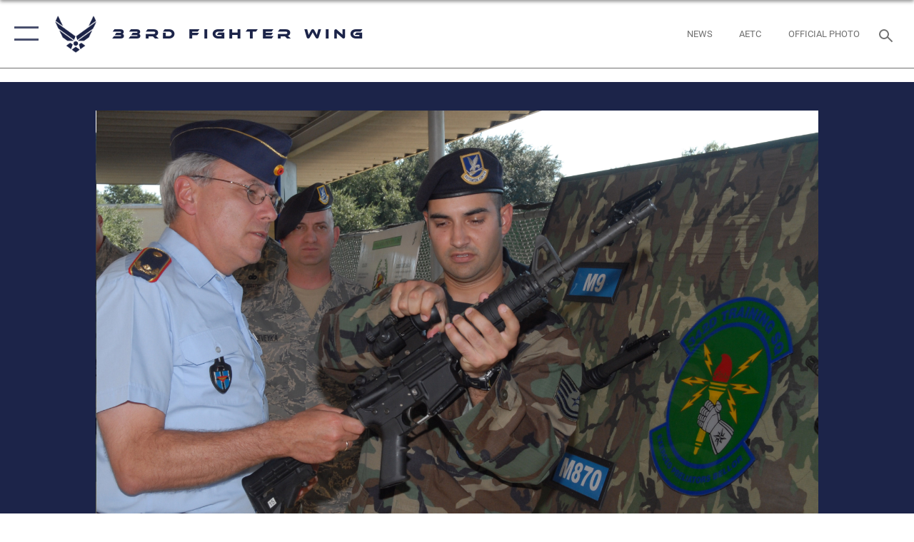

--- FILE ---
content_type: text/html; charset=utf-8
request_url: https://www.33fw.af.mil/News/Photos/igphoto/2001651370/
body_size: 42369
content:
<!DOCTYPE html>
<html  lang="en-US">
<head id="Head"><meta content="text/html; charset=UTF-8" http-equiv="Content-Type" />
<meta name="REVISIT-AFTER" content="1 DAYS" />
<meta name="RATING" content="GENERAL" />
<meta name="RESOURCE-TYPE" content="DOCUMENT" />
<meta content="text/javascript" http-equiv="Content-Script-Type" />
<meta content="text/css" http-equiv="Content-Style-Type" />
<title>
	German general visit
</title><meta id="MetaDescription" name="description" content="Tech. Sgt. Ian Mirkes shows German Air Force Brig. Gen. Gerd Bischof the components of an M-4 rifle during the general&#39;s tour of the 342nd Training Squadron&#39;s Combat Arms Training and Maintenance operations Oct. 12 at Lackland Air Force Base, Texas...." /><meta id="MetaKeywords" name="keywords" content="33rd FW, 33rd Fighter Wing, Nomads, Air Force, Fighter Wing, Eglin Air Force Base, F-35, F-35A Lightning II, pilot,  Eglin AFB" /><meta id="MetaRobots" name="robots" content="INDEX, FOLLOW" /><link href="/Resources/Shared/stylesheets/dnndefault/7.0.0/default.css?cdv=2446" type="text/css" rel="stylesheet"/><link href="/DesktopModules/ImageGallery/module.css?cdv=2446" type="text/css" rel="stylesheet"/><link href="/desktopmodules/ImageGallery/Templates/ResponsiveGrid/template.css?cdv=2446" type="text/css" rel="stylesheet"/><link href="/Portals/36/portal.css?cdv=2446" type="text/css" rel="stylesheet"/><link href="/Desktopmodules/SharedLibrary/Plugins/tag-it/css/tagit.ui-zendesk.css?cdv=2446" type="text/css" rel="stylesheet"/><link href="/Desktopmodules/SharedLibrary/Plugins/tag-it/css/tagit.sortable.css?cdv=2446" type="text/css" rel="stylesheet"/><link href="/Desktopmodules/SharedLibrary/Plugins/jquery-ui-css/jquery-ui.css?cdv=2446" type="text/css" rel="stylesheet"/><link href="/Desktopmodules/SharedLibrary/Plugins/tag-it/css/jquery.tagit.css?cdv=2446" type="text/css" rel="stylesheet"/><link href="/Desktopmodules/SharedLibrary/Plugins/SocialIcons/css/fa-social-icons.css?cdv=2446" type="text/css" rel="stylesheet"/><link href="/Desktopmodules/SharedLibrary/Plugins/Skin/SkipNav/css/skipnav.css?cdv=2446" type="text/css" rel="stylesheet"/><link href="/DesktopModules/ImageGallery/UI/ig-ui-custom.min.css?cdv=2446" type="text/css" rel="stylesheet"/><link href="/Desktopmodules/SharedLibrary/Plugins/bootstrap4/css/bootstrap.min.css?cdv=2446" type="text/css" rel="stylesheet"/><link href="/Desktopmodules/SharedLibrary/ValidatedPlugins/font-awesome6/css/all.min.css?cdv=2446" type="text/css" rel="stylesheet"/><link href="/Desktopmodules/SharedLibrary/ValidatedPlugins/font-awesome6/css/v4-shims.min.css?cdv=2446" type="text/css" rel="stylesheet"/><link href="/Desktopmodules/SharedLibrary/ValidatedPlugins/Chosen/chosen.min.css?cdv=2446" type="text/css" rel="stylesheet"/><link href="/portals/_default/skins/AirForce3/Assets/css/theme.css?cdv=2446" type="text/css" rel="stylesheet"/><script src="/Resources/libraries/jQuery/03_07_01/jquery.js?cdv=2446" type="text/javascript"></script><script src="/Resources/libraries/jQuery-Migrate/03_04_01/jquery-migrate.js?cdv=2446" type="text/javascript"></script><script src="/Resources/libraries/jQuery-UI/01_13_03/jquery-ui.min.js?cdv=2446" type="text/javascript"></script><meta property='og:title' content='German&#32;general&#32;visit' /><meta property='og:url' content='https://www.33fw.af.mil/News/Photos/' /><meta property='og:type' content='website' /><meta property='og:image' content='' /><meta property='og:site_name' content='33rd&#32;Fighter&#32;Wing' /><meta property='og:description' content='Tech.&#32;Sgt.&#32;Ian&#32;Mirkes&#32;shows&#32;German&#32;Air&#32;Force&#32;Brig.&#32;Gen.&#32;Gerd&#32;Bischof&#32;the&#32;components&#32;of&#32;an&#32;M-4&#32;rifle&#32;during&#32;the&#32;general&apos;s&#32;tour&#32;of&#32;the&#32;342nd&#32;Training&#32;Squadron&apos;s&#32;Combat&#32;Arms&#32;Training&#32;and&#32;Maintenance&#32;operations&#32;Oct.&#32;12&#32;at&#32;Lackland&#32;Air&#32;Force&#32;Base,&#32;Texas....' /><meta name='twitter:card' content='summary_large_image' /><meta name='twitter:site' content='https://www.33fw.af.mil/News/Photos/' /><meta name='twitter:creator' content='@usairforce' /><meta name='twitter:title' content='German&#32;general&#32;visit' /><meta name='twitter:description' content='Tech.&#32;Sgt.&#32;Ian&#32;Mirkes&#32;shows&#32;German&#32;Air&#32;Force&#32;Brig.&#32;Gen.&#32;Gerd&#32;Bischof&#32;the&#32;components&#32;of&#32;an&#32;M-4&#32;rifle&#32;during&#32;the&#32;general&apos;s&#32;tour&#32;of&#32;the&#32;342nd&#32;Training&#32;Squadron&apos;s&#32;Combat&#32;Arms&#32;Training&#32;and&#32;Maintenance&#32;operations&#32;Oct.&#32;12&#32;at&#32;Lackland&#32;Air&#32;Force&#32;Base,&#32;Texas....' /><meta name='twitter:image' content='' /><link rel='icon' href='/Portals/36/favicon Barksdale.ico?ver=YU0tENvV3wVo1pNZSlZXnA%3d%3d' type='image/x-icon' /><meta name='host' content='DMA Public Web' /><meta name='contact' content='dma.WebSD@mail.mil' /><script  src="/Desktopmodules/SharedLibrary/Plugins/GoogleAnalytics/Universal-Federated-Analytics-8.7.js?agency=DOD&subagency=USAF&sitetopic=dma.web&dclink=true"  id="_fed_an_ua_tag" ></script><meta name="viewport" content="width=device-width,initial-scale=1" /></head>
<body id="Body">

    <form method="post" action="/News/Photos/igphoto/2001651370/" id="Form" enctype="multipart/form-data">
<div class="aspNetHidden">
<input type="hidden" name="__EVENTTARGET" id="__EVENTTARGET" value="" />
<input type="hidden" name="__EVENTARGUMENT" id="__EVENTARGUMENT" value="" />
<input type="hidden" name="__VIEWSTATE" id="__VIEWSTATE" value="85EnTlgb46FNETMtoTHawiQ1VZb9b4hauGBu2Pal3FuMkYZ4i1k9eE1LQ0cg0+/[base64]/vTJFWOnxwjNAnuIU5EeKDPlv/Pf24eANbWkTftvbqO0b5inupwlBprWNDi+0hIo66yp88Dve0yhtkLgxqmfUCb57lA8gJpsDJNa6fUwSUcllTBfdDqF9CJ96a1MtQHwvxbOq4R/v6xeyIulAIbjRKDLQWt07zbs7ShGV7KQurHcbim5dKSgAhLI9E3cZyeF7527Ky5V1GRGQ5aq11vqA+fkmEhsbB8JqevOC6NJWTYcWf8pDHHyJ0aEdGGndj8onXRuZl9XAUse6N157HMq5Eai7zMXLNepBrfCoSmEAB4AWjItGBueDpe+YDk5QH6CjFZpVQZsMc/moARqSV1t2ynGLDM5vb6b6g5pi5LfaBlTN6PqMSGysFR1+ZwWeqZA6vivhsAT7jCQIFlhMpdH4xDZVxqMq/rj0EX/k/qKSAi6Ej9iQx4mkNJ/mVa7YTSaNGLAmBNg5kSPbkuQ2kLcLBNgjGQlEhhabjRtnFsomYnW9o2ImwyCOy/0c0xtOHvmFojBRb/[base64]/la5e8U9Lx8iJrZWEBHIR9TgtWsdnK6JttqQXXCuz99aX1PxsTLkQ8R4jkxMvkqafmL1yBrE7h4XgPYZrvy1jsgRzcHHWvKGv01DmwmOHqU0KHNjaRPZD3f0eSNM1lS1KY7FYSyOIog7ylnZ2QpbRBCnCB2RMJ57ozJsAcFcP/5FgfOOOPPv2yVYuO/DkCOrP3xq9FvjMhg3bW+fcaDs2VSuFYgH30FtbpDkuWSPihg6hrnrgJ4qsnju/HAt5ts2xSIm+QeSPH+wwEWD+/cT1MCiI0RjbMgML+jiHjgaR3j6DSzBBsYz6ZFV0EWth1Am4Lp4Em/wDT7IfzT6Mk9/VNBGlgSEphvSOddx1GlROY6j7YoVaTC35YEkWwO4BUXK22M/[base64]/ZbsUTr+LAql5GJyXDClEh7KA1S04kCDDfP0/Id4y7XekSziewT5p0jvJJIBoGQyTPfK36K/S7t408b+EVKrVCsMGvfH/C+qKMkeogrdvZ68dk9Kar6Txo5mMGNXbyiGcC/fSJH+1g/sarrIfFFl/+D3DmRlIwqX4KlcIDlcRfiKxZSkXVxKUw8g80OWWCHLsWCV9C1zK6VvJbh0gze7XBC+AyCLfo92F9qHLD3bSthWlUXIJnLbv3u+8qmsWgiTwaHteJRmB2a7OhxIdjd6siJ4qOBr6Lhcmo0m3VwNW4cO/xB3iKkcPygozciyGrhSf6/ffWdBWJ8gGRfP8Dsa4ySyLC+xKQ2tZ3OrUTlp39Ja8avx92/cLx8SnyiEKLxA4RUdV+FKvWMKhrRAwkpVbx4LEhM6jITUx/4IYjQNtwV3SgrZjn/CAc1bqj4JKh5W/oGxWFkVpLHtEuA4E74IfD4BCUyFeteGHV98xajRqPWvlSp+THxS8/TAL8s6B0krAiUPIGvxzMQl4wqaecf0Jf0hsFd37niVhTJ5pwsSV7mr/g/WiJ1frIxUMZ5CPSg/SlvkRPS3yiUr3OOJAmhAd7M+GxEy0zgbkx3niPk5eNnotEnNNFlpDYKboc/+vJhU8fOYywpzYCxzzjagkvfUjWq7yZAhoFu6xenHpE1sFTokhTjxNll0zLi8HV1r2KPj76z90R8POeIgWU/0bHPU1U1/dzf/ppYzZ2GpscKaENIsdChl6rjHBBPn9nICT9P2k5SanM4a8Z8XwEW2CwomJuWQD8VPcUGDQ7QbBpGTysEQKpfPuRQyQbd3+9VRc5mozsEZ+R2kzjGxaV7OSwsKthA4pGG5JibHpHGAHrv9EUvNJqPYj3WOkj+5sbluYERd9/EEAFflnKlorg5CUTSYmX+tCww9VPFF1924WkZ4d0V1sSZXYPLZUFnDvZrbX/zj1u2E/QH4sCHFJDLz+80jIcv7OdvrQzkdZxRviXd51qfK8TvHVq/Uxk7T0A5mLpEwv5ZeTA8mPL444mG1v7MDgbIethfpwmGqDHosqSaw9tYqmC+S+FHhbFg2IDDgstgvfm6i4nc8Yte/cFagL84rTCxW8EHndo8zIVodTF2z6qlb2QgzqxMpet41uoDaQCB9PDCWCKcx5wbgudSOGyTG1ZyqNjxMAl5YZpAm4FHPr627k4ncxOd/eeiXj02Y0QyuW0JR1xIaHq7dEhL6WptoPzhvA0+Rm5FqrcyFeJ9FIzgvoa+bwSc/VIyGT8yOeU+oB3f1b6uE6xGerAgF/GryXWKcmnlLpXcfE5WfOvpaPW2jQHqK0nvVBaBN12VMKUmsZxOfywUvL5HKJYp6rbomIigg1mnLuE3LXq7i+HWVcKXwwa6hVC+oVPN5E9uZgOMrql/n1QAyuqIKcwkpNNJe6kldNY2zxJjeoVUTIRhhFaxu66jm3F456A29y4ggCibdvGC032Opcao3y0WpaPpp+zdGOCPM95AfdPYRUqJ4JnVr5V/T7KWNKR1fObR4bHWyjGrFVn7d2/OCis/0DjVA5jQ6pU85cjz6esdijWjjZhstJ71Ll5GZftNB1TNlgqnY4RyK9QMzNaVNay+zuQbKq/jICdvhM2TxuiPGDzYkZVdurZ15Fx3XQDmsEz5wL8rcGOxgCAyrKIQh0Gq1uzx36SlSi6y1EMmHQwVZlxU+wU9ckAjUIe1NQnRZ+bIoeecfZiVcngMOf6NDmNJaCq+N09qFmb97MzkW4UefMS6n3Z8baPjvFAJe6kyA+qR4ZdKi563PM6x8Gl/6kLbnbOB8YmxgbZ1zZCcFz9y/q+DnRE03oyZYGj8KzljwtiYCJ7AtlccnoKT+TNXNIehJOWQ9MZCzqXF++ai7ASq/ye/Fl5/RNWyUtUQJ/AFvqPek0EgOSMv1LqvG8fL8ZWf1utve0TyFinL1gN8uvS8y5jR8+4oWzSR50qBCuEf5KIw0oD1HLgElmwLn5PWbSXw84kGbbGBU+IuY21r9P5qo7L78O0uUHPJ3GMhpo/XBuU1X8eYcAPsanaSvKUIE6k7CXxECd/eFK/N+J0T010ZAiBS2MzCFtm/YRAZ7xYCYTuG5naQX5xc7qsa6J3eObI63z9Xb+IV1z+5yzDkjSZCn6wLGkzbl7S0Y7NdbGDGbrBq9v8rjJyenCGBvkx1ZROqZMLAui6aDDotsqMEmh/S7QIq0OudSfNQE/0AfZ7JCEGZxbiGXh5GIGeBoO5yCY9n0+LBuRjOB80phkOVj4c3aBNVs+0tUEyvDl9GH/SDwwSIpNpu3aWE3emgNyIrqLy0NnnoWXCOcFuU1lw7gMfKweIBVjXpdUX9Msa63GGNood/HrKvtuZcmktOeawlqzxOFiqQ6dLHIKifjMTrH2LI+CXf/VgMK9XRsW3MajrpqM76wIPhu7U+3TKBrwHDzrbUah8GBtJWO2RcbGz1LN2SCk7d5PZ7Ic3a0frgt5+sQjs9TFSj8TLWm4ZZkO86eDXkzZW327j+0r3L/47xIB4PUXp0mj05yWsiP1S1uIgthvyQYu9ar0bZZVWb2n48UUt/uhVotA+yx8Ks5zcs138Eo0rD79qbI9k5YtT7GGX5vY4hjuxwl0By8rhi9z/KgFX6hCY0wpd9M++ShB6MCW4d3vy/z9OBCSMAXLIDJ1EdHd0rJa9KR0/rcS80uvvhRA7ZcpCQsqnXvojf29g0sQBahZIm1HVAfTRE99zlqeeHgXnYa7DKnNu0CNxY6lFRGVUh5TXtnddPDVxbvOXYeB3PMczNwZ1mshIee409N2Uv4SwyqTnIiYMwe6tKR5YCy+Z7dfagDoSTJtxwGXvBYhtQhhyU1lwL07PS28/H17yeJJcM4Sz9kPRJ2ZW83+lPvGG2sclACJJ+wl6S2J4dxoiVf3NA1DP/qaKgKWSXRbb9Mjv6+x9X6J3eBEbNsyQa5wSK+cil4FagXOx0QSISY+3shCpTLyHWILI6ECTr00m+AUkAAt5mD0juh886soemEbfhGsyI0dFok70b4L3j+K0XXyoc2jLfgLiXgUSAcPwVjAej0BVpcJ3mGQF1+WgFKKfEB41WjlJ5TMmcpDV/JrfrbM6G6UnWVAF5ltLAqwjwXkDe3IiNK8L5ackuO6PyiaFsuj07aO5nU6CpMzbBlspwsB4l/D8CTM676/X0BvpZUpjpa4buznHkTe9ZlBCBjapwBbfp/ZKjxY9Q6o5q6i4784w8Co1UwEGYtJ+VV4eayIhnOFZ4IPFG/yQ9ln1iUhPYIrBK7B9MtWv88MLL1krVNhaBI7f1Bzm9IlCj6PNF7WPsG7PdgYOT8RJW0FtoWUGig+1+D0AaovTy1/TDhXKunpPfbZrD40VcCCxE6N8Ub+9ijRjmWu7JX5Zr5MWORz6M/Th0iQLtEsxSJhvxgvuNs5fj4Bmq6sLehnnba5Vlm5LgGEf/VAPU8XnWjbiY1omR6CksJocOG0Ev6z7wI3u8kYB1jgojtv9yNfu+p3ZpD5pG+ZGhd/HeU139A9OZ4SIGr2u+nlDgLeGIRZnfvzS23964y4uxMNGtCkFHQdQF0bBdLb1OU7X1JW/BWd0v+hHSY4tSp/9GWy3ZCaGp5c1NCyKf68iHMKQlHFBiQiZ80+/E8ZvJVJoXmuQ+brXq1IC99IIN07yr644sYcY/L2gAvRuSU9z9HBJb512GBmqUpYLP+HzItHh6hEou5i/xDE+d8fAAUGOM6wPuKLWwOYBhZ3k/[base64]/krB1RMniDp3WmK0saFCpdvELf+aOnmj4Lw611SXSS+i+TleJ13PLLpaN4N5t2s32BVmyZEYEvQW5iIszrcFv6d/MhtwsPlmPVSfBf5tftFPMhQ2VfT2VPooll45sr7TZbiqEOZ3Wg4hzaIC9H2hrxUCEv/0i+w3tn5vaACUnsUKIxjGTzfrUiKwsFQGxHYLbj6rzVHtF4PbJMo7i/COo+GIr916IkFvbnaKg6/eXj6peepWZs0im+SoN+2DEJXtl01r2e9X9kRoeVnyq8AX22bgEW9baXQgUGsFjvU5ATihmidNK1me+/pvfft7cTtYWyr7ACDbGNjSOoHBMH3HeZGgxZ9/u84Pw8uXcexB+FFTadmN0xFt82uyUvyJTwO+HyQNYhxURXDmuGPIQxLKGff9BHaFmYjTWdVyAJyM1SF6+uN3AVqymdDKr7EP0jxFovs3XNValJWSMpsI6nmlVn1i7jXvvh9ECHnt4VNA38tKGvaHFjB4hkLHy2Eiz/MVfzWgl8XiNMBhSu0aeBBYMqSfzniI9EaVntptstuaq8zRBuKkAd9lQvxEObZyEhpNl6kRO2SNyAvCpZyV7HvCmIVZitkH0djnUBy6L8n0v0D+chCyEMJrjSD8I5N1vBLnczA+t8hdMaLWGtV2u5NQd4hPSHkeOBLxZiv1Oh81ZLzBgaxb2haMc/2r36ozh6PDLSA6c7vyouYfZWmsj32a2offxgUX4QucFTm/18YAhWb+hdwk8vXq1RZ6XfsChRAgH7FJ7AE/1N6GWcRPeg3Og/sRWRitabppsmHAHzNKlX1wSm8ZyP8uSwB9FOB/ZCqzyCGCRm5RjsxKUiu18aP90EADHZHknsnzpTBTQ+JCJnlhZp8oG0Amh4JvtVV3OLjWkchZ3lFWIRu2tCIWDN6/QPoOXrjyigKWMkz/bzcOkBMy5zXOKgldPWrOYZgh5MrlEJQ9xiAfXzXvu8aSU+o0j+K10R933ij3Rq/EVVQIywxIc2S5+dtSX42qGuVAtqBp1aMuUSHChyWLCMszYr2Q1LmhlYUFJ9bTsw/mFiBtfCIj9HAt0ryhh7cV9XFqJFZF3VAOwE85UQ6lIGBn0QtpfZUjHcGGLQrdlLEzodWdHvZ4j0N9RncbkDkYUSisoqdvap6HSopGG2zh2SFdFNmqAkNn7a4rmYLBgeI0DgnWtFrW/M/rBGaUQvdKEDPE+9ZdFxEvljZhJuTkM/BZloDp/Q4gKWDqFVUA8n52BvagxvPvz8OvnTq1+jVQ5s7uYn7KE/ZYvxGtNA/ngD5t4KuVE11DKMgilPy+6XDyoZ7zFaTxR5q/Wubc8TIjoO5PBpJApRVFgFiVJkfItqa5v7gfD1dxzsLcM4EXXwQPzfvNw780670lgDhzfhusuVUy1u9QVWyVkcN67m4fKcm+lbTjOenaxcKj6lqbL+aT38150GZjI5Bw33XC9OqnS9H+xBL8hwI4OwcdtUjC/SZCxuxZWI7SgGQ9Tp+hKeZUmTELD6LfLxV0tyuzK59hb+oOfKJAHwbexQMURAoSPSXMu3C1dd4JEGNXDJRM9/iCQ139cJgyDIGgEwZJwf+X7NCFvnJPjQOLso74d/Rydhxo3vx9LJsxkjQnhvg+z1D6x625/NHP+odg0nPKtd711+/YuvnoxdJTIxdx/G3LKtC3bCVIAY79iRQoHNntm4L7Zf+yODae9tzcTF3Gk2pkPEHKsZFK86rvkMYmZePj+BPRSicrJ51++LC95nf3aof7mFRAxL+ef5zIi0KaFd2DfKDAyFGW/LtxVyJbAQ0MZ3SnDpf287iT95YM9n48abP5voj4sQ2G90bLzauC13bIlzCxHwVPAoHVrcA5AcGmsq2Fg2iwGceQEvK3TmYSFBzd9+8xvAw2YM7RtI58A2c9wKNc8ij/++PxQtZukj7blIui6yuja6DMbkCrDyVuHLhLzE6xZXjCVwgfBAxzCgpYpEGLYve46HPbQqAyhyzq4PXqDVN44pAcaHbsqecWa/nYs3OX9Ogu2LXV2CedhcFzew/E2g51+KhewTHbLwtgarX/[base64]/c0eR4C8Pz9gjsxlwZynw/Rey99+fbdOgSBo4Tm+faHOO6S1yfFMz3zyig/6l/TJ+KSm/EWMTJ3EMCkZ7XPSZ7T7nbyNOCLaicnl651khfWjgTDrqxfiz28Rp3OEg+KbfONmqXnbxewzz+TJyQaeLjzO8sudy/J8a/q6W6t2YXFo7X05U/4/jzGgi6M1bc096SAvF1XVkrV4htoXr+eIkZ3TVUB/gnMo3dXzAWg+dVzHVaN6vJvIbtezAC/+lJnEBylny+5bvIvklnsjlYSd3Ayyr8sfgSINtIEtyWq2NMcPFhEoL2kJ0bJIvfHyvVzUk8uz+LKbQgc6M8pe+mVr2VjWj6CoR6Q3ciWwNNYt+m2M40ONpyQ5K4dUA4JYiUrWT9TlICX4CBbqN5LE5lR3q54oSc+OoQM0Fvk651KuuDDHPX7hiednpl1j2KqBxl07nT/zsKTiPEt1uBQkUICphrQ5w4C16pfSy5glXyhiJqLciSeBYCTZrGZd5WP6NyGmpdgfjquhqe6WC+MU1gmUrZHzcLSfAc8RPLg/CRwFXh6NLk54j4KfhxaCIlZXmjpOiEe0ov5aEuWpeKUMVKHjvudtN3Ng6MeAtRJxSP5Nj6NOaUjtMAjydEH52o8dMLlh5yHrkUWGB4xAUlyMP7HKGULY96jA4mMXSX511Zo/DCaDWMoUD/JPV/NuTuF7IxzcY8sjiUMrpe4fLVX8B8Xpb/CT/J7AOVB4ga8eZwnSUXA8AUb3tSork/ejRS/bib21CXLjc5R22/vRx/lLnDp+yt1+wdz/cD52QfsVGebREAAOfb0Ofk0iPZY5gwTOyMjZrSMP4IjvggCwwPg4b2WARRHF1RFy8DMmJAxOqCZSejw7R0dnBzQ5IJgIy55FtIpzuAhQEVDWfaJ5kRq0eSDaV4TvW52yYyqDXnXngBaqeT4YYjsLcnjdnmfeQdfI7GoL/HBgK/XtntbVfCyeaiJOVErCy4/KyQzRm5l4/B8F+ePlqR0+EvsEyxWT933aAmTpwf6NjYS3rrC34U4KI1OnZWkwSywa9iVrlsHh8wSra8hiXta6gudSUlboIDnJ3HeeY9nICQ+4KXpthOaRFkzd/VK2IU4go7sjFuiSeXwlQHxF4ZBkvdooPELoduWF7lwm6ZI86AR62eD8HDAf3w/S5QCx7+8ow+LV+wPFnuV+iI1OU74ygZT8UvgF5rhV6aY+xutTNhGbRjDGMtARQocYYpmopTsPEMqHAFLJSeMFD1cqFzkdRz1PUDuckB/CFnCy3bgAYMMphtkas80KwWkFdNSDSQVNC5e/RP5SLK+gpfOCGS0GzBeua9mU/Fd+tCtalXcnTqaUCq80DRo5att12wilE/WzKub2mwWD7osKbTqtYebIN1aerAbQ0nRZWfYbSaXfrkaI57JgUUc4RxQeJDdpSrnaQwv5i5hGsF43Z4Elo+NaQ279q53wvf5fH21qbl3XCK3AplkzGmpyqYQric/od8+up/rG/[base64]/[base64]/z5YCYNnWow2wWaqMpbkyygJDCJRhH6wvFT4uE/+lhOXRfyQynb8JnL1fXywxgwx5QQFXUMivDkcUL2X+PTii+t5YJHfQNm2Ny6daTRUaIZEorifCqkdYP5jO11fzI0mtlBy8OvvUrPKd5Bq5fi+RvGNfNXfWaKLhFmXe0MXGK8sjUpu76y2y8JVF3NS5lBV1aBuRVpF8/ca3nuJfPWYkmUEqLV2OU3mJXa08pR08JSst1AapLKMdu8RxIiX56nRr8LBfObkKFaUEgyrmBxLywBblBiOB3xS3V+QI5ydiIXxVDIBEzVyWbsFPSW3KEeqJ2jBM/dxVTqRr62M8cmmhFB2Hjiq7cZiuERubAbVDiqkjkJnb95+rgXq4wbfFDpy7ZKxK/7WiSZUtsFIU5T3+/TK5O+CztjUv3Vqa9nwK5/5SfxNywzEexzHBmoTMbj6YwPcrhUgqXdaRQDBwETmqva6HI0fPbgnWJQmhBEL/Cpxq+1wwcB0L9OYH3B04Zsdut5CRaQYVtXVmjB7mtoimhPw+8iSpbVja0lYUP6WDT2PatvlmXFu9pEGgw9Zh/W9uVgJg2yngb3tEKu0A1UZ+IqgFm6bxq1dH6Bk/0WJyaIjNfpQ4lcl+d1bevqAxbmIfycBisNPXdyUiMnoPsHcO6oGvC7uPMQAbNr3jJF55RZdnSktA7/+TLJjPFx61e8nUe9fsK9/vgQzAvaOpC0HFPehSfkwRXc3FBlNfmTFIulvBTS/OcBDE6p89AEyXzYnRsMzTVbFYBAo+05XR0YqSnGIAHFbRJNPqQ5jv43f9bzh4GvtcmKtOQMGxqCOLYfvOXbazyYNc8sWPQ8t92oW9JqzR4mFFCG/lGmNVVKDOxuBTdjx56Feq9nsNyc+S/BiHi5aj6t6xDWJDzamqHoFacWjJ2N+IXAaGcXSfMemjqwdeTLK2Vx8+qcij9/5CLMLTwM5Noq6xwegCfTsPh3mKaU14fVreOC8Xy+GEljFE2Kir1qw8jFf4qwKlRcOEz5AccQ+XvyVj3pa4gIZZBJEoNSS32e9w+pc4esmmuUwFE+8ZpXENHQFg5jGOiolDPY8eCBJ1Aa3LuvzROYJhi4+FzVbtpl9ToyCT07id29I5V7JVQaUUa/jcr0Ifq1xrahLjo4wnEXs0trkOJG+aKtJdpRpTu8q8KgJM7PYSsCCj/mB27UPUX1DLnNCjZjBy7soRlLSJLBbhYzhSLKt4kGvIsFoGoO6+vmsehGO4plG96lPXzEqi7eVrKQl+huvuNwF6cjImz4f5oX9WEh3jaLiRNFq2innuGA7Dbw7BVA5+HBPaYpDKtVH7ZtpqfLH4a+2kbbzfskofQ/gm94t36HfhaD+l6svkUWj6unuuvXBDkMupt8EDwL+IVZk1NrnAiaivveEhOf0xzMX1YXyiuq07oduAeBDnp175QtRfbbGb9ujI4dQ/TpMoe2+xVJgRexDBtOxiKVriDYSeKPaznNQ7usjRXRGas3OIkYNrrGLQm/Ftz+Ps+hXvbFd/HiQTgZMu/jR/M3SyKl8i2A6mFgWKr9gLgdINRW7MYJZmK4jCly1mO96u3EPtYi+FHroi11FLzUSz2MX6n8yQuyeyWJ5I8g77L96rLM6/xD8ih+nn5GpJdBOwD0AWekUO4MLMJehxrs/da5abgHoTaT7MQzs+72DpDtgtT+N+IKaQGl6kYSpTDovc+DAhwY7vQnpTrC8a8j+qm+L6JKODJZFGurt1IHA6HFINSmVnfmjiFiV3utJz0rCLMNP5c4DA/HwrSV82lHaW9NmSQlhPSBG8ONZmTaonsDTtLTPZ5ZlYFD178sxEKfWxEMHaEqnE0Aira7Ld476NmVftnQIglojPoBJ+JwjLpr609FrUp0by1jC1sDSQstE2ATqhQxGKIgQJPt0BFvf3JttzPrGxkNua93hXdea7ctbIh1v6OG1N7MfzaUfu9dXz/g3iXJwzuYvzfutxgqiMymNo/wSqN9Dq/ADu64OqYlXBdfIF+jsBuWexfKPFvOPJApImHUGOu/nKeV9b1Tkod2Gn+fnkHxJR9eQezh5iQE2jNTq8nnH+v+8AniALKsnYrwwvn3h/2dCL1wksp63geM2b5K9k1NlwZSaJX/5cHZZrcgg70ELwcH11bBNMVRQF3R6z8LhqshrGTjGU9TsRJQkb75OLBjYwX57co7q14JH62DLImMX/RVGiZh1G/q4HpHMv/0mvM3ap9Nmjs4toFJf8UoDb0XsTDTAN6Yf/1/XLFSF5EaUprNOHm9QNxGMzSfIlqUKDo5JXHtI2ZoFq1ET4D+yICBER/qgg8VBzDHT56i5i6oWpeimqnE9KpE008DuB4ulWIjwIqOFxQa5cXoYEKDnTNNyA6h2wPxybkAX0iB/ezyaBn7ZDXrPBHzmrt9tnWZ+RxwN1mquLTfqYiich2GVz4j3MUQ08vg/qem03l2h72oQ3u6uaZcG+I8ScciTVnUDMx5MvDPHU0IgSsfqUHV3ssYPcqn8Oa6+rBIzm2i7VdGFz6cr/[base64]/c8Lojysm5o979e+1/TQC9Rnf1zM05h7IPOelOpkFKnUR4/FKVoelrVC6wLQZNgl60ul2ZDwbU8dCKNTi/7WrD49B5f7hoI8uAVnFwuzYhuXtWRpM8v8ftNQ9ntEnYYq3Umo1S+F2qxPh/YDXufYBTBx3c4jEgo8WJXMUqbj0r+TNGqtulTRBO7SYOxrKSnoKBbB4fRTa66w2RJr0jjmCNH75Z/+xH7wpW/EFTmMfk8nVg4a9UenoihpeZ5YJAc89avMpovimEUiuQHxUGi5ytABtvIkP1XamoHEikJxBZR1+cVqM4VDKQHFNfqbmBwkok3KpryGW+WZhBGOBe2HUXpRrbQDKGKlFcSPmBBD8uP++ySLOUi7UzHGROQqlf0370GvI3H++jdJW04pi7NzonNlCMLESwGO/+9rxDzk7yzETupvO/EUolRn9S6aa8qDqMbDBknhOuNgukmSu1IVYw0XpoLtozl3Hf+NL+kz+zzXvpExzsD41j45w+9Vp6AuG2JMfsCLMrjK+PYReRJP/J3oPFoFnXvWl9OpJzF9Skwq82JNZRnMneRlLjO24WTsJqbsWK3txFB59tuPmYLc+mx8fBbkV9qDhSe7MqRlFWXGUflH707/5Sne3Akdx3xU2J0vcayiut37Q4ijWjFj3lzyehrQ3lybSzX3OvLMU3DweL0O/CqTzwj893/3SyNPQ/XK9HcRnxoZjXYwWvJIi7C0UK+g08WTHLweYYOug99CBg2lMegTjAPsljvgop4Jk8uXESCQLjw1Hjk0tW8edqSNcMiALpHTBdjDyhmy1qJUD57EzOi2LTcqcUH6n9mVU4TCj1+ySrVnYfCWP/xWF/zy0K3b0pN7iVLjfk8jhacId4iymgg1s4E2V7LnGgOL8A1Rvc6TDQI52mZCHBMVIkQSqNNdhNi2dC010Xo+vUtehd1kpqylhrztp0cxw3TK4vCZY6ei40lb3yDn32Mz0gz7BZnL5L+g3OlHFaXtD0eiHKJfVqMItWTmVsI5mK3pfeG7T2teDMJumE8y0KAp/Lp0o+h7iHKY9ZxpyxI12Lyg3sfrBZCHOzEmL61/v15blpesXkU2Cs1LfEet3GRzmUH6xGmWT6KZ7fNx3/14jxTc/zvMj6yh2pwUhfYhNyOHDlL2QK6B3+tNCVGI0P2qdyBri2sH4Z+EEO3gWT0etsCTOzOTsVNu4sQdUda9sjiXV2yO+w1Fc4RrVqkhjXHiLmr8QNNdzz20sbwH+yh/H5yrzuhi2FLxQGgQER094lS2nXGlKnYd6wgwr0NXl3zNyMeV4vDrQQEWV3yaUEeX+XY8QDIBQfaz26Imyqw1UvTEQTZibJQXl1yUFGOxdS9ZfNVzFjLGjZLxvs/bx5cA5rXiLz2Qf2u1/VfcN8hjpcu+s4F+SxrJSKLfuoK4+iBPVxlO8cVNyZ68M9uLUEXwIzNLKK7gCtgQFwwTw9PgjqpdgSGUMww0ZpRr0McM6ri3YUUXIBEI4GihgLVBEUZHmJmm2+CiUB6aKkwNBOciMXldo1H9/Hfl9sXtWtCGdUeATkNSLDt6eLkIxGFKILGl+0Zvp45ZktSnQlpS7WlAZ9dF8lYzSy38x8r64LiNHDTUqxmcb/jyFK37ognpFJQqOsqxwNmErpmVVZvnUiKd/fSyGecuKD+j/lCheQ7NCm4w4Puy8u8x/mMCPsXYu605Vq7y6Z5O5cJ9/qNN6M0tJ8nKLNM6dV6tv3WqO3HuegRXliqnvq2ohIDjZVaegmgvlBLyrvZY0K8a8+wVdB3K9e9Ct/iV2vxfbOlw5GI4sdhMsHdtvlAog+dX+mi/PdME0jhT2va5CPI3VbBa7tbG85aWACHg2tr/rfDAgYcuiw9p60UWNRyKYWghpzSiBmwcpRs6bgQm9rsjci2G6NX6k6PDaEj6SUr13QyJC9wZqul15zFvydHUR/t3WbXvGPcyerSOU+4n0HwS/VD8WS77po5tqxt2GN1yzS1JMDAPn6NlgXw8YDj9QDZtBfBIThdSOAoonbeTLz2MvjQ8/ZbTZyeXYxBw02PsT1NwPN57ONfaoj3Ox/vVPthO650+2/9IqQOJIMRh0Q0dXKTDQB8AS4sQ0f7V4ZETIuAn1/JxqVlo6lP9i0Bb/[base64]/[base64]/AgwP0Qc7tU2rL27QGcPyC3fy/qnFV04WoPJljqVSis+sqc612wv7Knbz8C/Wwkv2cGByx0LXEyJxRNLkAEELw/[base64]/wek/L9xGBY35W61aNyrPkVOy1xoI/6nZJvcjlg+sMSHbEkpftCpiH0Y9OkXi90bVuUFfTuxwNNxV4pHTBtLMB8s2vsRrjd1BhRkEMwBDxwBTaWOBqMRC9iQTLwxHISVy/2F90DH5M68pIBZb9NXecjzVqB8PJWaKwD7NiseHofx4QX1WILo7C3sWR7/r3DsUTqB5+tlsijQpkSbVpk6JfmOTcxNjZTYwvZH+Q5N1BTZ3jcZo6bNpwN+c07IrpSHycdxuHnknzUW5sFB582OcLWmW0fZRlFTgd9oJ3KFARKZukQoL0SnKDn7uZnyu8+tpyh3Y54ri9oQNflOc4HqAs/EAheXhkrMNJQ+FFJUf0SzrpwhLhltjHTqLiMsDRMmmr08Ucpz8HMtWf59skXhsYJttbYLOx0S0mUln0Z+3i29AHvx7lEz59WEdabeODyD3LswnwZ0Q8W/saI8NtktN2MdsChiJB40XFYzHb4wlIMT9XPeCzgwFPC+Ar62zzUjkKdNIUyTpJmndoAH9JUVRzoVh3RGZ+lhz9jk3qOFAnXUAVzTvFryEcUca80Vwjr9/PHlkd3BbvIXBIJJiYOmrTx0xZCrdVEo8O2/BR6qEbthOV7KlVzsxmviPHY0ItLz15F3k1rBWEAutb39rriPc1G0CleITUWD/xmUB3midyDLR2lrWvibDreosGpxVo8tb5B5fbhItrZPDY3qVN6tjHnvkP7qKq4MxceXhP/5+tJkjslaXFtxVQ5LZudIJyz8Ot5Mn6xNwxE8tKx1E9aDBHBTl0Ps39/qeQ7AcNeX2PXQd0jTlbFODoQyifXGLrwk6mh3AWYCCt5EuxLMtlogTg5cyS5FCWDmKmutTOZNP4Sv/dVTMALL30sNcpmAvM0wRGKgHwgS1rjU8y1fTQf92k8iWTyq+Dw2JoXxhPUxbWF6hbtg87XUlplm9thdixdBDJPcpnocZ5FILKE4kuKERTg7X8qTUT0UZ8L9ZPeezJL9/iEv6bQo3vu4su4pBGCfgws8pMRZQcXJkEg4A1sT6+RrGxrHu59PaUfLdlIiQsllb8FJED5VjJZg2+hW+D/QMxrJOTipj6q6hG0E6f4rxuEu8IqziQcqvRNPgvLiJVc0+sAg+Et3YLgdRfXBABvOlAT3dNCgyQj7fcmnQ1n03zFQEoKiKIAztxQelqvowYx6CVF8zZgwTp90gq7c2k5RDUxTRUWD08QwQYOsHmGUPPY2HITvsueEsAbV1h0yYX7NPslSRIbhf/TpYHCI5NbJQXP0gMUxtdgvR1J8L0zaIJiJPwZDZg4ndaC9uAqM+8jR2NZ5XHji7OBuiBYwpfQ15VVIn5i2wD0BePQYKBvIX3F8tp4wnaJNs88f5Biy0YFekJzm8624VaDa4wHSW4puIVhIAL3C1//[base64]/NCOudiVUPr23WnDaBR67xziSApvJxH3z7rGgwlCuUnwDPkxO/q/k/RZZEbHuNKKVxW0nRySR8yx42OXB2FSLNNECHeygB701ERSiuUhAE+/MhG4Htw43MHztK/GFTvcpOB5yoXwDMlEF1oh2HCKgRcwLO53s/i6q6k9oLCPJiuOZYywxi08G7lVdWipGVYTleIG0W6XnnZjDIXELt3TqDVfWR9PgilwUFPgyYTovT8styv6AkX4SnVgqiC8bWFTBrEnCQXnxoFfRvVGi2Mo7GqwMXip7TPZ1ZWQCpXCPnIyDYTzr4T3koYOfCrIdh2JBVtDQQ0/GlBVBazvJSXVDyK9SuBLCDI5YI2znJkYg/biidlDqx4HCBQbtX4sR46354NZlGwrds+Ya+KmTvVNwXNfIEHc1Udhe322mF+Xt9SKPshzReo/pEEEYh6nj74hCeKLGhFAD7DwmHhCZwMVMczsvNi+AsNeWYNeuDxyO7ibBX7EzNG+4m5U5KvB0xj0wQaZ2zMOTYjO8gzaa9ONh5+XdhCPzFHiXudvnMuIWsd/qpPkpcIGCDj9Qzj+H+AOe8l8qwRaOa6rsLKaV3rlxPXfFzAl5FRHRPK1FjcfyU2JvFNDcEL5urDEW+606Jnzg+oFpKx025TwnHvhmJmhSsOgKrlMk/F3cPIZrvnCVp+/sM2Qo0t0JJTkgmj3fOJEZ9sTYjPadfbWYJiEPC6RYnKPDzbVCICrmDnPgUwtJlyM//CHmDh65Q/WzmSZIEEjjd7M8I0SeDNGvtLThjlsGg1lcaPACV2V2RpVNYdtqaJobPyeya/0nfHsBwM5tAaw1Ktk0lf5MODkBpNPyTrKWSQiq7yHg4ldckf0sOU7KGx57WYw+CzIfFZXcLqudF7iD66lqB5KWAHyT1LSOWllwuaXs+yang/54c8aJpioaRaWTeHGYo6RRhzxnKa9YSk16CUxxPOzZREts8qiD1RKJKiWvc2yNjd3/dlQrYe3/PxtzNRjT9/msRKg5cHKwxboE/9zBgsAFZ+kz7adXr1Rnlvhrcf34H9ezHx4JKFd2ozTbxHVd4uqm4uexvRgVSyGr4WX/wAcxsyh1cg1xXCd6zglAxLw0D3+VK0cCxpxQTUcqR+uuTNO3H+5Gw0XfThODhjRQ7A0O4OnFJ/pGhVFHbfiPh0tbE2GdKIedXGFZopBTrV9dEAchmTvlYZ/hCEKOfLKoQSEK0btUo9SxaK/xf37UjWRpuLFHhdUsrrIc9MGXPpUL0s5k9A77g/[base64]/[base64]/EM/Cwh/2D2nS+aWeaReiMS4JHeVBFHCgx7Z8y3AHMHPsxnx4T5W7Hgg9HLZNIjQiYU88Z/dnK0mrcUO7VY5rgsdFa/VjDrvfYXDY3baj/WL3UnrdcMcoY/2QYP2t8RQkHv3rvZT0eAGOqunrqu86rxHPfzE02lonGixOLiaKXXm8rJbUYpf5/7ic+waSdZNBMzgMUnwKnkojwfk4jonZlTNXdI2occrnQzVYX1W9aIuERnnTjeWTZUWUc/nexf8WBcGnmO9YYe1eVhulQ1rIqfJWsew1dErBWFoHtp+edTlVE4PqlYJSVcbMcOpct50t7PdEQUUE/1rJ6qXL2dXZCmucuLkIGjOJV8UgoDeig3wXB8SrYfqmgwjCIV/UxalO/O5SwHVEmrrCrDT+/NvzKu1ujKm29rYTIbs4UlgdJSjmAaHQmpDeH7GysgYUavjgm6Iz9j4c6/qtpAXbilzo9AHyb8fB9yfrkLUOAxR7tw38q9J+ECG+R0evg2ItfQRvfHYUA8pXbqgmexvxieVN72Mg4nDlnsKIp5wg0S+laNVf/p1KIlID5ut9VwLIHZ1rnLDhJ685EyImk+7xnuYs2V9OYp11FMgLR3YL2mEz6d7P/z7K5lKzQqzB4owrenyXoAWpPgd9uPsMX4iVc83kpVs68H9xeUfi7PwMtFN4OOCTX0R+HkKBxwWzbHyaxCmUWWZUGPb+fTaa3u4HhPLLSCppQN4LW7BNNgabFawrrm/unQJ8NuX62jh6nm6e8tp1rkiwMLTzf/MMDEFdR+aySRxLiOGbal/9Kt9d+5EAHwRA5dYN4qsTJgByYysY1jlID4Hz4BGYofZlH8heWU6hb57jIEifHdyoj2qXAxipudvttfalrV0hbY2CX8GgGKHNDE9wgUiH4snuEWwgl97uj+Cbrkdh9R52FvRus9vpt0b46VNH46womK/9ddblZpZDb+UXQ7sBmWfIVVDnE4O1IlEb8w6xm0cysjf2JFaYX8ziR/35fGUGF7WrU9p4y9s/JfAw65qxw8UrSgdMc75SFuY6jH7f+pXEzj1hbNgXy3xdbWpOaVlnTqDVstPjhFwkrn9Jo+QooSCnd0TLCQ1rUF8IqvyiW0KbgVSavev3ONv9uExc81PfBdY/7Nwqf0gSFbYSLqYvN5HuqMRogBeHAu1mmHF4w8/rrnSXPSdqIeMdyzMPG+nvnqGHHkwfOBdREbQ6GTfF+w9p3/6+X9dYVbH6cEkwCf0dop7Tz0nRMFwMeD2gr76pTEyPA62NWSMFIkk5wUQ45LdXzzYfEsiO5l43N81kFewNIp0dgYNVWME2oFeLxw5Rxc6HN9yNwg7imquK86XMTLBJpvhna7LTI/5AvsNeRGsOhl9sE020gsXU6UdhCF814QrTqEOpM/NkNM044sbQcvAu5+jOueVqtUy/Yduz2AKwXusJv4lBafNN2ISdZCoEer8n2T07sPLCrlIWGib0bIP+LY0cH9TsUP9HtXpWQd+SNbk5tTqiKhAx3UmJ5Gr2ufOoF9Y3Jed30RmN11is774rthJalll8LPqyXexGvtx8hJw3xo2p+9i7rv16bZv7OiJcaroFaRUCaOQt11BpvqlQfMO88a/09obQUe0VDZehkBRzcAnAiOdTNLxeUK2Vv1hA+S0ekCoUtE8yP8d9SnIAqsV1Yu8NW0bXh5806qlu1P3CPGmZjBM5cHMLuCfK4Lblt8QUdcob6/6ZNta3SzZ0SWYNL5+sAFLBv/f1qSM+jLF1hvtDhrMabQfRWXJPrHCk9Yfc5jzWLra6LLTN8voS6uqyGzvYAu7X2cOGCUf+BJyF+XMpGm6AkZmI+o2ws5qkZ49CENyHIYjWy/gxyoRt8s3h8VI2LKqRJWwcqOEbcU+aEQa6ybp3L+XW4Ou5bHCI/uWyDMju1GQOd6VzQcbY31sJdu/68qAqCwoB2nPnZqt1oFMQURqlaY2Ef/x2ipxuK6palFyVypzGfmM4Y8Y2qDWVAyLux09epbH51/+eahn7N2r/[base64]/xJWGTavA0ULXsEDEulDVFlLNTsasRQLFgq49xgsCCsjtkw0lenwDcBcUDbzZz3JWMQjsK8UZkvO8SDDRkId3Rxx/Z9ermam0rek8WzFU6jAKsni7ad7yr9vWycqYn3eklxqjs7ksZPKkWCWvXjMAMUvBJhIyIsO7Ze9i0b37iKXXTPnpYDnu3y+I5RShHL7NEWte4nuLkba7YTeeEEescEJnDiYNlzQUMEidp/ZRWU7ijrI3Vz+iM28dHyUgQaeZmo4Scxi6I2Dt1Y0wp3b5S45f7RwfvZZMISGMS/lp4+go+XqSLsDwSlhDUOPlQnJqsZ0nZ4G2qzQErVJb8z2rzD1/6Ej9pTP6q2VPGUZgN7lkIDEiMtIGgsle6rWMgBfdWXLn9/5wueDpOdXKmL3GVs1vxcdB70zhVL9V610hrCw6SMEMvjT1PNVCFasosi8fcHecAxYR5tejVEX8Fdmpi6oAZ8ZKwTj2ikfP0yCoxw6CqPZuv9sSZyCHbHEIBxOriP9SAORDveGVqgZd4xmAliER6uVM79hUujeKoAEd4XWtns2JrcB3N/9wFRXsrp88nfB4QwqbNtxLH7j6JC4X4hks8A1VHc24fuOtzcDX/NoVH4K6G7Rfw00Kc1BhxnQVajmYOUrntL9aeXxR8qCSUBSaj0P08NqQYwihvnTxkSRC77tYjmwTM4DP4N8BVEoFAe4eLwZROZhAHRVmWHv8Gcf8X4OVzG/Q7Aolck4NHl8PtewRNPIV/MI97n4nEvj6m3ENEXSbRqaUNq+H6ib6GWQiflJJB9hrMMWp04hxxEt5BIXSbzOruSYPND67vQx77QvvgtPFMOOdkSUq7fA3HBpEMad028dsQtLm2XjkP5M0ySJu2XMIZKq5fQwsSmq8AWwfPyFAISLFjb7xcAQpCyA9fNjx6F3aQ8XF/NnApcGS170CY+wAuAlAkEnXwWF9+J0XBbReU7PLoVAHD3daxsxrQNc3gqe6enYDOiWIDdhXU5n658TA8qnxtDHYZS/JTewgPDodm2KonTtc07BcFn5oPLZFJFAf3nds4qwePoepE5+EImkdcq/qe/oo6ftVGEcTy6s0+tr36lWs2TDWZRXgF7+wFULzQbddehbDtrEXKixNVNsRk7bHo0y2xnoEu2v3EMkj7h0dZGzWdBCdH39WAROqNiZHjSlDAXI3q7pDRuFrCtHiCzrlmgpOz/AdSxQ7W6M5zVuZWlRIwFR/x48qcikd43Rt7bnCUwZyc1UFhotlXLhEjhQzwvqpTp6C63UG+0Knk0oEyyi+eDN/qEvm9YxYTkgozx5ey+Go6ae2I0f1JFBakuyqn0VnrL/7IN6g86fAMq2QkYhNTxzehN84n+OXNX239f1KTVdNtSTkRlBw/mCoaeUgS81IKmHiCH9UUgprV8+upsdSJMgtqxByvIKPHwj9BlTn+JD0OVpUo7oZi9FozZcHpR32QfxMXfUSFIzTQ4WdMFUSFb7pajDc9XIcnfoNYRyFF8DfdlWd3iK+BsVvA+oERTV0XbzaXEjtgO2P4T6YXsQ/RNrgqn5AXlLELytZ31kLci8CGaNeTgS5gcAFSnxANO1nVrWz9/3qbDlMdZ8ZDKXH9KK84WCd2B4X0P3T6Mj/6wCjvQPNkfXz1aFAXJiAs0zIwk1fdkrrW63F+itsVUzTkOZk4HOhwUwH0Q5J+HzYCoZOhUdPLj/KUQTslVPHDsbx7dqkKTxbT7uCZ1wyGExXOaJKnh9xjiPJtRpxPxXHPYV09+T7IfeqylKwBe0eoauYc2A1mrv0G5A4v6yI+UqIKOhUIljs/fh+9rEyeR00z+2Cor/906Y9K1qPycL6Un6+1waQt4vCiwMke1d3b0EJP7cy7qV5Ie2MNSO2o3exzYasI6rKrDA/1SpT5pSK44ZPpEulKAHY+n1AYLiLHUAT1BUvD0vBxgq/y37Im9aSUzCoJIdW0ymN8moZf8aqhzijmB5XFtxIjPartfOMVn4jziPlpSHCShod/un6tZZQ3eDT5dfBy/ThRLKl9Gb9ELNFomJeEgiXfc0jBQCJDYRM0y3w2qvvOoprbrgTa6m00UvRe4PmMcnHEagBSOTHnhKaZh8beeds7/TgOzvaACLTDtwjyRrozpiJ1mlHgIzZSwoZZ88uTB8igRR37AesXrASN1HhVhMjUqDOn44DxvG4JaBlopumDMgZ/xQw1tqK94G5elkY+Y1GvIbAAz0YCb6AZCcQo6RErFNpsUVbYtYXhZJWql+55hzxEAVJOiO3XN7MsSn8No3ZJv1nvDAimiKJBDa+1ifA1p0AZ3VdNLCprlaqiI5ottdTGIk5F+yVVfYqNOF1cmzsgKhqrd64i6BjVGo0GfT+IXZqOP4lYEFPC/64gQcPWraywwrLZ9i+nZWadctTaaPqFDKCn9lad5Iaf/TZlYUZDwCNAXX8Rr7XdT+jvGRDx9uQKnl7Na9SvIhWOoK2YZLXadSJYmAHdxYMjZPuiF/Sg1W3p4U3d2m8NQd359KGr15OLmZFihd9r59LTaRt8Cz+neeySbDx68MSXBrFONHWLDkDe/Eeo1oyKxiy+Zf5HBL4HxyEmAGinAc40mp6mZGIZVWhhT2u4WsxDKHG917vaKVIrJD/pSBOUvoRDpMxXxCAHykp+tgb60sMj+jRdnhU8/DL+SUxCZObFsU9cscWGnXfToEnPS5MgVac8D8prgC5Xf2NHrLtJ3UFxKY9yDVv69x4WLdNj4oERit52S8p/[base64]/EbBJq3ra/kJEFd9kxUWahK6V/dReIeP3ryrSd66i/7eZsbn6O8rKw5KPDUYNPe9VaS0zdQaZoWvSmzcQklViTGROSoeYpuTRHiLMOrZ9WSixg6VNZRQkabnfHK0bvpep4Wzmsx9b32cMH5ISRft5k7g/YWPWsrzeB1UvUQwOWNBCxLyOrNxhEH0BTnmPC7Ks5+uhwYd/r+0yMh18zcyQB2dk1TZf5cdOFEdB3e6QNNMkQV6AWfLLgx4Z32ZSYYz4l8pq2hdiuR3Ll6QOwWc6/SdrvLud/yovyrDhVcsk4kHbKgaWK4pRDmg8NVOfO3Vunm0QcVtUvnnGHWbV44kWYyxnN3iZkuHp8i81aiDcFsvep4/S2TO/2VOTLz1CxGTEJVA1NMq9wdLJaxsyo49NR3vQScevYvk1d3fYpqO3ZWvd0tmbdh0YEilNpP4i0p/90r8jwt8KeAMPgujPhlo1tXrckTlT7AgWVTLkHbfadUz9z78e/qoAnXOrGyIAQwzk70f9wCSvdhZqjoLPQSc6lX1Fc6VtiHKxXShWiUEsrgTBRRBAe5+ntCuwzEmwaf8KB+Rp08V6xnQX3wVsHivCcPHJGvdTmk8BlbsBFev0AhBo+uGPOXUobldDRwQlMIdzvgUX6TA/6RhUAxq0lmf6muRPecM9433RGOJBGwCRA6ldYw+1Qa4YvFyEa8vXxO1E5d5xfUDRZ6gPWdF66tukyJEPeH7nZMVV7avK8bHSAFAw0xrOrJ/Y/iEyQ1BYb0uHVbBbVf1ULsjNdvlSluwvC51Lsov69G0rYY83Tp6u46wmKIHku8Wdxd648qHnLbMZ5V2FYD8xv/NPu7Bzapm6P5YAiG2sDhtwVwB+Qp+yA5ciY2vFZgwvCKYVf8ZrwfB8pLXY23Iq0t+t5GGbmo3kd/HqLpgsx6hjT8i+8X4Beht8J/hd/pq49Bz7ue8d6i7QonKHc4eddsB9SPnmz2ExqlMPnanwEVuLhQQfSD8EvfMkabGLixbREuVmRMfhKSZiF01rGyGMar9UNnLabGrDgvQQZ0AKGt8OIrT3W1hLAwi/FgbOp6jYcvZ4vQaxhKmF7JWe5eEzqTlmS+Zh8BI2PnExcevkr2zXBOWWd/i/ZCrLvuKNdJNnRlH6iauhhgrCW3z2+sQ1JdbYMUJLJwNe4rQXDP/oSSkuNTpZ7kGtCbbplEcmGXXukAESoYh1TvmWiEiojyZLy2xa7UL1MR6dLaqGEODBcbyrRRpw44A9IHvLVWn6RbadeHGbvG67vwdU70lP7bFGhWG1gv/+YuRznVcS2f7xS8Xvm1UoT+2GV1ZP9t9IEbtIHMtjr20DgYCUk0BR+Xh3hhk00rAjvXDQgkkg6WhftBC/xsU4kiJjgxx12ISdysFkWgd5ALa+ogykCE0npd8IWESN62iqckhnoWR5M0MDDDPlWDNPYEZcxZ+ZCNmwrpff/zpspdGAYQBQwOFQcuzUB7poFFPqPbeJl0eUKZFWAROO3eqDp/PFgtlqihPTK+uxAakq+JJGXN3ZL6X1sniaGhxKkR1LA2++WfLHJKySwR5SLW7hA2KvuXcZqoGR/W4Lputrp0XgxVPbzRLCIlP0TxZmmJCIQ+UVnAMK6MdPS9bj8v9v+SWy9LOP0by94Rbm8rZtpHqf+1QqGpYogHoNPeuZ1X/9dGUXfLo3vTHeTJ7dlMmkaN2OJEXoObc8HlCBdpzPF8lGZiU4mzYcP9lfbAef8bI4839lfiKUQnM9qwwIRUF1NhVye3tzCWl53OCbBIJAhNB4m/PXrI218GFvwfy2PCBjyMK+98liyNgVlgQLWE0rEG/WtKAOJcrlSfdgcijPb/BMW46xmu1dTiCyaIZ+0VTHzQpC0jx9HvJIHFB4IlvYbrpZTkLgAj8Ai/eDbVIZ2vfUwohJRbnYEs97zCA4MqVrsykMnnuJpZZYZOyhz76WZWB9ADC+Z7+Y+LjStAQ9DZ3ZiLuTA91PQ3NF+y6zqGCsEctR+fYcy18pYlCFkhff/u1dK4J2htPCq9fVa8Dw6u0FsDZeNTQ7R7EDMKkcEaBiLd5p1Rvj3L5WRbSak3d0LRo7zlyss6X8EI0IsK1v/asBpsORThEhVVemUXzjTTMieTxq4Kg0eFDsxhOYxuVfTZCEkc40t8uQoFRa/[base64]/AQCvt6t5TWAVE0DHNHEyUCOwooWPdxDujTe4CVE84iqZ+c52ZCPve+6NxRTOKb4DCVLJeSHUsd1tqu/0mCz0WBopE9fciT1xEiAr+Xphsy3GOAqpF6WGH8MrtMbu/zS4T/uUl7MkDyDoc7wAmyrdOEIOgXAkXwlwbohvqIIZ7zf4EDLciffcQ28J77fMoC6lWFWZ+7zx5qAjnNb5chcZv94aNI3pT5ZtNvSNQsfj5xAlitrVyWsRi7B+s6dfn5WAhvQlkNTGnW/4wMtt/OIY4ABiQPb2foll11AtDjDV3JW8UUpy8zU1vXyRjPTFogLAbGjvoRHOrBOwbydwbCdud6o71qOc+13xye4QgoN5iIKg43YTwvvFcQZCjfCcWe3l/IJwspAVXIoy+tsI5NOP4aubMW+8uB2WnWVe+Gf9++N5DDwG5fICl+VwNLDU3poEcLDpKo+vWFFqD6Jb+F9nzS0dJnvrFWK/cgQekeQpKelN7y3jV+FGxdBebk29jterrJFPQjzGCLAWImJZ1f8W5lNAyS7UTIMUHpnpwTVW4vaiYPQIOxsiOjI2/N3NHpDmP2nLRyH+xBT2ZoG1Y7kNJCcMH42UsBmSdch6mz/[base64]/8aSeyKhh7WAy8wfktG25u4V88HEk50YDUOX8ETYXJGCJi/e0Ogh/kKd+YuAzOT+JkxWx7nOmlmJqry9Vi96ukTaq/Rgz+EuWgGgayRWeza0ko0ihTnIEVOp6xEb7JRstx7WJt/sB7hVmxZwWQ8YzjM8wPYds+2nms2DfiiL66n9E8U9O/RO5R6Ywa1DMJeJDRsY4Di/mb83dQuhraBI5wlBv+v+X/FusZN4jCPsFzVKmUAS31/Yv/8Yukp/YdUxSKIScHaW/x6kl58PTG4ntbw/cGLktEQsxgJkpeNruS33Egpqry4sl911SfJPS+QVLWYoqP4doKlGKnvuqCIm+lmT55xzETfgwlWBxLvM5AXsuqKfrWDjkW6r5RQ9aib49M2gk0HZj1m+FOIiTvuz7mkugzb/AhYdXwHoowvxNJag4MSQKvIWxEkoIstKc7SkL1Oadl+0UzdDSmtfaLoVyV1mnbBKsShBO8VXkH0Kg2+e8BdjtM0ofciF76w3vvedi8315Jdy3+XGKAqE9p0//ip2THhxhppct74mLyvNSuTnV3lFELk9QyMXqyt8KS5HNXBeCxBUB4LWqu+o9fGUX07c1wkUX1DKp04NEMn4DngPv6NE2eNwlq3TMhdvGEy+RRsz4w4hm3LVJyO/rNFTZXc681KuuNSXlqLQuOzi+a/xVUyhm3zczaRUWkr+zQIgtXocTxxkrF83Y9u8MEg035CycEeHP+Dvak7ySHIF1H15Mh0Kk8WOrPb4e3pG0DKKwbScFwhrSqavllb6L6oxCd1B7bNsBL4/MY8ufc1u8FMshv6mzag+P+xoNTqshahWafDhR8BN5zfIlSGs2rEVRbiV8rVfRSfFkLs3b1q1skdDUA/AVJDGYGU7A3EbS+RfTO7TVebUSOyLEJgZfgJKJYNq6eB+PE6NGA5BmxK8uhcV++FTKQJ/aI7ZeCpuwOkHnGWiz5P7mmjHwk7ZN/ePjoayavxILFsP3FBgY+dCVY6wDpA/Ft5cu5/cDVYN1KXySrnas/gKX70XpvfmB9EGir2pNOx5sLjupIBiAccB0d5zermVU9Y/fWgtLq83HZFJ0oi2gEEn+5PppgTQ1OL+ANb3/C9dau10uuTiW8+28xo6HIVDeg+T1So8xt00Ke6AUP9lSZBTx+P36Vsx9HpBVTAjYfTT3zmc+4GvXxEUC98zxxGIl66kjd/Smsf6WsFUXF1sbRi/zWS4d0Nd8eiRh7IxmA/+GAr3v4+yDSlwZ9McnAHs2gFPeMIxUPM2vy643/dWTG1VNUxAk4/u2ssiIFQZe2Qhtwui7B9mpSzEz9ozgmW3TAzXx4D3rN9uzaFvj5afXw1nciWpX8oBYz2ssufLIwjMAT5FiIGpeBuyHSCf1kSMibzwxlazUh/QK/YpJWJHFzUgTYtPs4WjOtd2MsvjoHE8JUPXFd32XG/z6ftCzqkoyujTL+xzw4n1pquLZ+U52un8BgsKwMA0wNprH+fJAM9WHMQRmdG96PcVFs4fFnNetODkznzmFn51fwqMJdLpFLM9mmVumlbbm95hPrriq5RsWlvkzswqkgMVBS458Gsfq6Ixx0E0eybqng2+lHzFlIEx0Fxbt8gTwBxiIUCS8WrOMrgi9pnzVELx7uomnf/6odVG2ncQ5KPUf6LxDRGLUHXzzdqPY5LEPOd3/7MauBzvdQrgHnPoqR7TFUyuhbXm7oK2troZr3oAn+5IYwvI+zMgNguMLmamdqN9pFCtdR5/Wls3otgB1EYRCrzGH3PXSIj+c9o0BK1sSUmj0FPz0AzS8ohcpGELPO51JEGXz7UTyTm4/qtJ8jY7tt5RhvQs/HHNOWcdAH+SkwRSN3W5vOf2o1TQZ3F3HpiLmlyOXOYaimh/M6aij3YIAB+NgprcVGsQJ54Y7qaxf+YZY2UUAEo2wtSgtX68jgye46hZvgPHF89ySoKRDZs+5xuExMlk60QdrHuV9hmVKMhO0tVLb0lidjn51i8wsH66uBC7AxN8TWc31nAgI4X/6yEQT9CtHdnN3J30w+n8VPSRakGkvrcMwtGnNzt54SFllhNzzhWgxVL9N2XyUHsYNzq3iehFVf19gkxpPddeDXMz6LTJLPfyB6uEv35hTS+a68xPMn5yWYx7wkS6apqV+jpynsQL/GhOftNfzxpihdvHwD196/q8kOhI32e9HwyDDQbt9AqfdA65S55TvzlDtXh+qKKxnLCwxwotN8QEy82nmudej+PVvlbelFut/E25pXXUTL2NsGzPVaPhVz6VamI+tPzRHE6IeZvLKUCzJB4KI+GNZukwTRA/NAscyIrUj/1fQU4Kx4SsKrDLCN/S1UYO+rzHoWKSxXM0CIx9A3DInVy5bM+XL0v0DcVEzZB34/Mo6HAercsqV/erYn7VqNnrblczS1IjnTJ0gE4cMBpDXd/GfmcpU05j2oxKf0lHmTPxCt4me9Ek8ltixdRg7a4VuK/v8niOvVoseclL3SCVX/[base64]/BogRD/URSin5VJ5b5KWwaAG9e8QYSZkiqzXByQMfxs6jqexlTu2pex2SRkhq9RKyWFF+IqzSsq53J/IOBMzf8Jg0cZppGTg0vlQZ7OD6/6Vj5PsC8Sq1KUVqiVfBjYmUJkJW7WNhzlN+lcSXBO1WZbHnqD2DYBwl5A1HnnRM6mvHGe85GMCfWheLBzuNDxKKx2juxdBt+5QnKtxrZ6MK5yWMtFtPc3/Sn8zFKl8edbAJUxqLd4qLA8MJ6wsiGR2Cbevi+AH3kRYa4j32YRZu6ac981x+l4XOnJVEUaPQR0LYO/Gk7Jw/Tnz3TOlIYqVndwxdL+UShoQM2ZuBfnSNRjyXU5wIjC5vVEIFOF6fEX4HPed7caEmYSmdUw+cA1yLL8JHmMz1Jv4yOo6ha21+x8PslrGFgaC1w75Ygzck0IqtxnZLPBx+q0i3j6md0l2LKNyLbI09L5v+q/[base64]/ateXeaar69pjCCPYRvD+3FhMUVpUTHcZU5jD+U6a8k21gPF5U7odQjykPM2L4U7ytMPmLk3oYha9wIy9K1siHcE8/8EqHooFQrpTGq2LVxArWRiLPj8kmiT5dFV8xwa2o7I0tP6Rc0AxjsQtOScDEcNwgXVo9FUk1c9lIhf5OBCFvNqgqf3Krzze1md5p/XonK94c2uRaCuB+O44RDQgVlP5gxGzKThsz09gBEHEy/l9Nu4J1ne/uC9oH0sgzt76oytkWmaxLJJee7CETobPS6ns8wG4yCGR0NT6sisxwDxG52PcqSmCjV0JuPeCq95O8BX6ldZTIDa9kONjWRZJUwv53tLxtohClmPo/Hn+0l109yxikHOvXHM4jffYvGO1JVn87V4wk5inmr5fMrMRX7dZ3uwrbh8EodvRYhD3JwwOXC5dcX9mjGbgVQfq9PGgtE1Rl3aPq0c+es7wPfb1YlU/Pyeg5NMgkrHjcNLDeQgUxyeNOYVMQQfkB3u4lIulpCbMa0ztA7zqAjUvpKxEW4PhitwnhnziTiLf5kfs/E2qeDKd1Tn9hJQD5Oyb2nyTrmdUvEzul8xXszBaVisYM1Vi5rv3Qz41vBagpTmSLLpOpAuwXkXW0bQe2et8JHvQhYvfMiOLNZlgje/ZKX3uaXJMXTG80CGvaTHxGqkEbjn2Nfya7DTD8O9LS9vYbsRw+Qv+ClrU/[base64]/IaX4a2zGDst886RmeizOjdyxcrkEcExmpTLegrD66CYFq/D+UMHPuSiSiLDc37enYoqD3uqorP/iRMNGnUKW+WtJ/anYmtpP4DMmByLHA2EiOS5FRyITZtuvGvAiJT68drlZ1NeCuTAZRY7tKa76ShDQrkJ+UGyJjo+DE0xZiUy6JJOxVGFJeXTbshhkDeIw5uuX4DxGP9Mxx+o1V6FcYx8OFfVzsj2a7y9RjT9OiTBmYYoeXCZa2nDPiNXUa4aYzD9/7Tsq+HWn+sptfzL7QI/o5kAlIVBy8F6bd4KqFCuv8oNVR6CmVzVcqrGPjqxEUQRR+/GlIeJBOOSnxBA95nYfXMnuEn+HU8mhUtiSg8+vgxcqLlZWqPf2mWv5ICMyp7BvasDdfAoG9RJM0QC2T3wwCotQimkPWir92P0Iehjj5/wq881UefTAQ9rUiZD6WI1hZKDbPTf2p2Jjy7CozOgGIvDvEKmtNl8Wo4V6CT51Z+ARgPjltx0YIwVRsOtSNzLG9kxzeCOQfsQkbVQWwCaOjdjYW0TzSKFZKTE1dQyyDbkMg01a3SzRQh/6EIme7LdMFzANY5OteHqmCXCFTDdWSR9C2hIje68t3sfEbCww3e/KKeTHuicIlEtR2G+KR2STfXekt1DryBd2QEI/2VLa0a1zvHINBX/O+j79PiEu9ZfjERSKvbNUETILZrdDsuhGe8z2ZDea2aD+lK+RdJbLy3BD1Po1DQWawgdL7/YEDKwCgicQ2sj/cKElKL83xSm+eyeFZb1PnBzlbY8Q9ypExH/Brb9XpDAGY8+nLMRefqcNs2aKZYEF7YX3VVeS3hfBBwXIlRn4dyy3Bv8wuS3F73LV1lgBA6zieimBJKxCH/ZM3iNWZ44lAMrfCRZMAQ7FjKjCXfecPrVCCWFIchOFdluTVbIYCTZF+BA0k+n6jIUijnj+NRwzBia38bp3OsBG0/N29tQztb+sxUGWK9+4ApUhX3Z71Orug71qV2QjTCJ+QdpBy3vbvX05maJK/gyVElhjuEWunpjNRrqSHwzXEfDCSB1xZmbhcM3B5ceiPRvPYtq5aRhhRASW5vgNuGamOuznOlqp0TySI0mKXxkf1HdaA0ceegLtvlipzS3glH3225vdwnkKsfxIXQ1zXarn+fgot97aLgPijFORv2nO9uBv5onZ5jFdVoWJAtYBxfeoZraUXTZH3MKY7Z1j2Se/hKYlQUQVSMhMNCYjEJW2o2HtmJr7e99OEAFre9yh6sopHaKGK0LF+DxFoKG8J8rYI2c/iw/iIZSjYKEsUuVTTmsC0N4yKrOW2SVkm3TT0c+T+UX661D7rJecZkBE+XzubWBIZ4NNGbZs/[base64]/GrcC0KpqPx3E2dSi3H5mIPtHXZBPO3LqLvimS0zXYVOjiwFnaxnpM4XxThzRA2XN4b/RmJHQtkIh0je7BOquFQF+D+zxXKWKqc/75wIodAUKRV9SwddKo6ZawV+/6BCyY4nMxmbRuRCX3FdRWEq8IPu4tjYKYpLJaThLLMOhWbrS+/E+MN6Xq4zimQmhO4slmWtEA+FQtgYEG60AQ2ch7JY13oRcfNymRX+3ikYyRdksrPbyh77SG4FVsY6wwUAwqVP3ME6DgLs+8pKzQjQnfgcTCxplA3K5z5KyTpoXdAnK5Ql2Txi9RSo1ZUWyozQw4gaoTDi/jXf+gxcc/I+bhmRk96lDHbkM43fJZivrhK6JyRkYVGNe+Q2qacKv8ZTIJQgHwSP4fsQNSpLT90eJ3hCfuAja4lFIfZz+6oSGzyTELL28blBCtl+oEP4Se6Wah3oOe9Q8oWNDPGtc2JFaBDFFrhPOdBOGNwNTEL4HDwBXPMBOnS7wFYs8+n/4u1Ye" />
</div>

<script type="text/javascript">
//<![CDATA[
var theForm = document.forms['Form'];
if (!theForm) {
    theForm = document.Form;
}
function __doPostBack(eventTarget, eventArgument) {
    if (!theForm.onsubmit || (theForm.onsubmit() != false)) {
        theForm.__EVENTTARGET.value = eventTarget;
        theForm.__EVENTARGUMENT.value = eventArgument;
        theForm.submit();
    }
}
//]]>
</script>


<script src="/WebResource.axd?d=pynGkmcFUV3Yv-3f2nr9xy0Kf6C_zZnc9LGfZMM3iT4nqVs6bWcUamjTUtM1&amp;t=638901627720898773" type="text/javascript"></script>


<script src="/ScriptResource.axd?d=NJmAwtEo3IpQvsjSkuQUuIqMspjI2fWDpWH3-CBlVemQ0vAoBChpuVZw0gj2044CMiBllJZEWsefTRtglhmrbpRUam1112h7KfeQnmWQ-MTPHnYAYKgX3qQxNVIhYQWTOgPlXw2&amp;t=32e5dfca" type="text/javascript"></script>
<script src="/ScriptResource.axd?d=dwY9oWetJoKJpG3WOIgNzeRnuMQFr2URwQwKo8c8VB11Ho4DclWIhp-MA73UFDl1EyzFlsqcNfh9b1MMiCRZ3tWUMYJhhBd83kEjdI0fA6QVRWOGYf41Mnh-kc8Qc9Ih4nwsFAICujytX66x0&amp;t=32e5dfca" type="text/javascript"></script>
<div class="aspNetHidden">

	<input type="hidden" name="__VIEWSTATEGENERATOR" id="__VIEWSTATEGENERATOR" value="CA0B0334" />
	<input type="hidden" name="__VIEWSTATEENCRYPTED" id="__VIEWSTATEENCRYPTED" value="" />
	<input type="hidden" name="__EVENTVALIDATION" id="__EVENTVALIDATION" value="BW8WV+kztFv+oEwJAXa8iapEbfk31PZu4bPKtFifEUwKXf3oiRhfgR3inFoDmEZ7BczDiBHscJpeSoiht7l2YEiUndoLloHJhJb+vKzd7Z2yBc9d" />
</div><script src="/js/dnn.js?cdv=2446" type="text/javascript"></script><script src="/js/dnn.modalpopup.js?cdv=2446" type="text/javascript"></script><script src="/js/dnncore.js?cdv=2446" type="text/javascript"></script><script src="/Desktopmodules/SharedLibrary/Plugins/TouchSwipe/1.6.12/jquery.touchSwipe.min.js?cdv=2446" type="text/javascript"></script><script src="/Desktopmodules/SharedLibrary/Plugins/tag-it/js/tag-it.js?cdv=2446" type="text/javascript"></script><script src="/Desktopmodules/SharedLibrary/ValidatedPlugins/flexslider/jquery.flexslider.js?cdv=2446" type="text/javascript"></script><script src="/Desktopmodules/SharedLibrary/Plugins/Mobile-Detect/mobile-detect.min.js?cdv=2446" type="text/javascript"></script><script src="/js/dnn.servicesframework.js?cdv=2446" type="text/javascript"></script><script src="/Desktopmodules/SharedLibrary/Plugins/Skin/js/common.js?cdv=2446" type="text/javascript"></script><script src="/Desktopmodules/SharedLibrary/ValidatedPlugins/Chosen/chosen.jquery.min.js?cdv=2446" type="text/javascript"></script><script src="/Desktopmodules/SharedLibrary/Helpers/chosen-fix.js?cdv=2446" type="text/javascript"></script>
<script type="text/javascript">
//<![CDATA[
Sys.WebForms.PageRequestManager._initialize('ScriptManager', 'Form', [], [], [], 90, '');
//]]>
</script>

        
        
        

<script type="text/javascript">
$('#personaBar-iframe').load(function() {$('#personaBar-iframe').contents().find("head").append($("<style type='text/css'>.personabar .personabarLogo {}</style>")); });
</script>

<script type="text/javascript">

jQuery(document).ready(function() {
initializeSkin();
});

</script>

<script type="text/javascript">
var skinvars = {"SiteName":"33rd Fighter Wing","SiteShortName":"33rd Fighter Wing","SiteSubTitle":"","aid":"33fw","IsSecureConnection":true,"IsBackEnd":false,"DisableShrink":false,"IsAuthenticated":false,"SearchDomain":"search.usa.gov","SiteUrl":"https://www.33fw.af.mil/","LastLogin":null,"IsLastLoginFail":false,"IncludePiwik":false,"PiwikSiteID":-1,"SocialLinks":{"Facebook":{"Url":"http://www.facebook.com/Usairforce","Window":"_blank","Relationship":"noopener"},"Twitter":{"Url":"http://twitter.com/usairforce","Window":"_blank","Relationship":"noopener"},"YouTube":{"Url":"http://www.youtube.com/afbluetube","Window":"_blank","Relationship":"noopener"},"Flickr":{"Url":"http://www.flickr.com/usairforce","Window":"_blank","Relationship":"noopener"},"Pintrest":{"Url":"https://www.pinterest.com/usairforce","Window":"_blank","Relationship":"noopener"},"Instagram":{"Url":"http://instagram.com/officialusairforce","Window":"_blank","Relationship":"noopener"},"Blog":{"Url":"http://airforcelive.dodlive.mil","Window":"_blank","Relationship":"noopener"},"RSS":{"Url":"http://www.af.mil/rss/","Window":"_blank","Relationship":"noopener"},"Podcast":{"Url":"","Window":"","Relationship":null},"Email":{"Url":"","Window":"","Relationship":null},"LinkedIn":{"Url":"","Window":"","Relationship":null},"Snapchat":{"Url":"","Window":"","Relationship":null}},"SiteLinks":null,"LogoffTimeout":3300000,"SiteAltLogoText":""};
</script>
<script type="application/ld+json">{"@context":"http://schema.org","@type":"Organization","logo":null,"name":"33rd Fighter Wing","url":"https://www.33fw.af.mil/","sameAs":["http://www.facebook.com/Usairforce","http://twitter.com/usairforce","http://instagram.com/officialusairforce","https://www.pinterest.com/usairforce","http://www.youtube.com/afbluetube"]}</script>

<div id="app" class="layout-main no-banner ">
    

<div id="skip-link-holder"><a id="skip-link" aria-label="Press enter to skip to main content" href="#skip-target">Skip to main content (Press Enter).</a></div>

<header id="header-main">
    <div id="header-main-inner">
        <nav id="nav-main" aria-label="Main navigation">
            <div type="button" class="nav-main-toggle" tabindex="0" role="button" aria-label="Open Main Navigation"> 
		        <span class="nav-main-toggle-label">
				    <span class="nav-main-toggle-item nav-main-toggle-item-top">
					    <span class="nav-main-toggle-item-inner nav-main-toggle-item-inner-top"></span>
				    </span>
				    <span class="nav-main-toggle-item nav-main-toggle-item-bottom">
					    <span class="nav-main-toggle-item-inner nav-main-toggle-item-inner-bottom"></span>
				    </span>
			    </span>
		    </div>
            
            <div id="nav-main-inner">
                <div id="nav-main-header">
                    <div type="button" class="nav-main-toggle" tabindex="0" role="button" aria-label="Close Main Navigation"> 
		                <span class="nav-main-toggle-label">
				            <span class="nav-main-toggle-item nav-main-toggle-item-top">
					            <span class="nav-main-toggle-item-inner nav-main-toggle-item-inner-top"></span>
				            </span>
				            <span class="nav-main-toggle-item nav-main-toggle-item-bottom">
					            <span class="nav-main-toggle-item-inner nav-main-toggle-item-inner-bottom"></span>
				            </span>
			            </span>
		            </div>
                    <svg class="svg-logo" width="80" height="70" xmlns="http://www.w3.org/2000/svg" viewBox="0 0 80 70">
                        <g>
                            <title>U.S. Air Force Logo</title>
                            <g transform="matrix(0.30864200474303516,0,0,0.30864200474303516,96.66049876374962,86.23049787780087) ">
                                <polygon points="-216.59274005889893,-115.45912504196167 -239.41073322296143,-98.88313627243042 -211.62673664093018,-78.69417142868042 -202.91378498077393,-105.51613187789917 " class="fill"/>
                                <polygon points="-207.52175617218018,-75.70814847946167 -184.70473957061768,-59.13417387008667 -161.90072345733643,-75.70814847946167 -184.70473957061768,-92.29115629196167 " class="fill"/>
                                <polygon points="-195.99575519561768,-126.93117094039917 -279.6467409133911,-187.7141375541687 -260.1197633743286,-147.0781512260437 -232.37673664093018,-126.93117094039917 " class="fill"/>
                                <polygon points="-187.24075031280518,-153.7301287651062 -304.11372089385986,-238.64913511276245 -284.5887575149536,-198.0051531791687 -194.19973468780518,-132.33217191696167 " class="fill"/>
                                <polygon points="-287.54475116729736,-271.9891619682312 -301.3247194290161,-243.31515073776245 -258.9787721633911,-212.55013608932495 " class="fill"/>
                                <polygon points="-166.50472736358643,-105.51613187789917 -157.78475666046143,-78.69417142868042 -130.01070880889893,-98.88313627243042 -152.83077716827393,-115.45912504196167 " class="fill"/>
                                <polygon points="-137.04073810577393,-126.93117094039917 -109.2976884841919,-147.0781512260437 -89.7787675857544,-187.7141375541687 -173.42074298858643,-126.93117094039917 " class="fill"/>
                                <polygon points="-182.17178058624268,-153.7301287651062 -175.22274494171143,-132.33217191696167 -84.8327226638794,-198.0051531791687 -65.3028154373169,-238.64913511276245 " class="fill"/>
                                <polygon points="-81.8727617263794,-271.9891619682312 -110.4467363357544,-212.55013608932495 -68.0937089920044,-243.31515073776245 " class="fill"/>
                                <path d="m-197.38074,-111.46014c0,-6.997 5.676,-12.677 12.682,-12.677c6.99,0 12.677,5.68 12.677,12.677c0,7.005 -5.687,12.68 -12.677,12.68c-7.006,-0.001 -12.682,-5.675 -12.682,-12.68z" class="fill"/>
                            </g>
                        </g>
                    </svg>
                </div>
                <div id="nav-main-search">
                    <div id="dnn_Header_MobileSearch" class="search-input-wrap">
	
                        <input id="search-input" aria-label="Search" type="search" autocomplete="off" name="header-search" placeholder="SEARCH" value="">
                    
</div>
                </div>
                <div id="nav-main-menu">
                    <ul id="nav-main-menu-top-ul">
	
    <li class="">
    
        <a href="https://www.33fw.af.mil/" target="" >Home</a>
    
    </li>

    <li class="parent ">
    
        <a href="https://www.33fw.af.mil/News/" target="" aria-expanded="false">News</a>
    
        <ul>
        
    <li class="">
    
        <a href="https://www.33fw.af.mil/News/Commentaries/" target="" >Commentaries</a>
    
    </li>

    <li class="">
    
        <a href="https://www.33fw.af.mil/News/Features/" target="" >Features</a>
    
    </li>

    <li class="active">
    
        <a href="https://www.33fw.af.mil/News/Photos/" target="" >Photos</a>
    
    </li>

    <li class="">
    
        <a href="https://www.33fw.af.mil/News/Art/" target="" >Art</a>
    
    </li>

    <li class="">
    
        <a href="https://www.33fw.af.mil/News/Video/" target="" >Video</a>
    
    </li>

        </ul>
    
    </li>

    <li class="parent ">
    
        <a href="https://www.33fw.af.mil/About-Us/" target="" aria-expanded="false">About Us</a>
    
        <ul>
        
    <li class="">
    
        <a href="https://www.33fw.af.mil/About-Us/Biographies/" target="" >Biographies</a>
    
    </li>

    <li class="">
    
        <a href="https://www.33fw.af.mil/About-Us/Fact-Sheets/" target="" >Fact Sheets</a>
    
    </li>

    <li class="">
    
        <a href="https://www.33fw.af.mil/About-Us/History/" target="" >History</a>
    
    </li>

        </ul>
    
    </li>

    <li class="parent ">
    
        <a href="javascript:void(0)" aria-expanded="false">Units</a>
    
        <ul>
        
    <li class="">
    
        <a href="https://www.33fw.af.mil/Units/33rd-Operations-Group/" target="" >33rd Operations Group</a>
    
    </li>

    <li class="">
    
        <a href="https://www.33fw.af.mil/Units/33rd-Maintenance-Group/" target="" >33rd Maintenance Group</a>
    
    </li>

    <li class="parent ">
    
        <a href="https://www.33fw.af.mil/Units/WSA/" target="" aria-expanded="false">Wing Staff Agencies</a>
    
        <ul>
        
    <li class="">
    
        <a href="https://www.33fw.af.mil/Units/Wing-Staff-Agencies/Financial-Management-and-Analysis-Office-FMAO/" target="" >Financial Management and Analysis Office (FMAO)</a>
    
    </li>

    <li class="">
    
        <a href="https://www.33fw.af.mil/Units/Wing-Staff-Agencies/Inspector-General-Complaints/" target="" >Inspector General Complaints</a>
    
    </li>

        </ul>
    
    </li>

        </ul>
    
    </li>

    <li class="">
    
        <a href="https://www.33fw.af.mil/Contact-Us/" target="" >Contact Us</a>
    
    </li>

    <li class="">
    
        <a href="https://www.33fw.af.mil/Official-Studio-Photos/" target="" >Official Studio Photos</a>
    
    </li>

</ul>


                </div>
                <div id="nav-main-footer">
                    <ul class=""><li class=""><a href="https://www.facebook.com/33FighterWing" target="_blank" rel="noopener noreferrer" aria-label="Facebook icon opens in a new window" title="Facebook icon"><span class="social-icon fab fa-facebook-square social-link-366"></span></a></li><li class=""><a href="https://www.instagram.com/33fighterwing/" target="_blank" rel="noopener noreferrer" aria-label="Instagram icon opens in a new window" title="Instagram icon"><span class="social-icon fab fa-instagram social-link-2498"></span></a></li></ul>
                </div>
            </div>
            <div id="nav-main-open-overlay"></div>
        </nav>

        <div id="logo-main">
            <a href="https://www.33fw.af.mil/">
             
                <img src="/Portals/_default/Skins/AirForce3/Assets/images/af-logo-seal.png" alt="U.S. Air Force Logo" title="U.S. Air Force"/>
                
                <span class="site-title">33rd Fighter Wing</span>
                
            </a>
        </div>

        <nav id="nav-secondary" aria-label="Search navigation">
            <div id="nav-secondary-inner">
                <ul class=""><li class=""><a href="/News/"><span class="text text-link-2500">News</span></a></li><li class=""><a href="https://www.aetc.af.mil/" target="_blank" rel="noopener noreferrer" aria-label=" opens in a new window"><span class="text text-link-2839">AETC</span></a></li><li class=""><a href="https://www.33fw.af.mil/Official-Studio-Photos/"><span class="text text-link-2499">Official Photo</span></a></li></ul>
                <div id="dnn_Header_DesktopSearch">
	
                    <input type="checkbox" class="hidden-input" id="header-main-search-state" aria-label="Search" tabindex="-1" aria-hidden="true">
                    <div id="main-search-open-overlay"></div>
                    <div id="header-main-search">
                      <div class="search-input-wrap">
                        <input id="header-main-search-input" aria-label="Search" class="global-search" minlength="1" tabindex="-1" type="search" autocomplete="off" placeholder="Search topics, names, categories..." value="">
                        <label class="header-main-search-toggle-label" for="header-main-search-state" tabindex="0" aria-label="Search toggle"></label>
                      </div>
                    </div>
                
</div>
            </div>
        </nav>
    </div>

</header>
<div id="header-main-spacer"></div>

<p><a name="skip-target"></a></p>
    <!--/* //NOSONAR */--><div id="dnn_HeaderPaneTop" class="DNNEmptyPane"></div>
<div id="dnn_HeaderPaneMid"><div class="DnnModule DnnModule-ImageGallery DnnModule-3277"><a name="3277"></a>

<div class="theme-container">
    <div id="dnn_ctr3277_ContentPane"><!-- Start_Module_3277 --><div id="dnn_ctr3277_ModuleContent" class="DNNModuleContent ModImageGalleryC">
	

<div id="dnn_ctr3277_View_divImageGallery">
<div class="ImageGalleryDetailsContainer IGResponsiveGridDetails">
    <div class="Clear"></div>

    <div id="pnlImageDiv" class="GWFImageDiv">
        <div class="flexslider">
            <ul class="slides slides-3277">
                <li>
                    <div class="ig-slider-image GWFDetailsImage">
                        <div class="theprogress-bar">
                            <span class="thebar">
                                <span class="theprogress"></span>
                            </span>
                        </div>
                    </div>
                </li>
            </ul>
        </div>       
    </div>
    <div class="image-detail-body">
            <div class="details-content">
                <h1 id="spanTitle" class="GWFDetailsTitle">German general visit</h1>
                <p id="spanCaption" class="GWFDetailsCaption">Tech. Sgt. Ian Mirkes shows German Air Force Brig. Gen. Gerd Bischof the components of an M-4 rifle during the general's tour of the 342nd Training Squadron's Combat Arms Training and Maintenance operations Oct. 12 at Lackland Air Force Base, Texas. (Photo by Rich McFadden)</p>

                <div class="details-image-details tabular-details">
                    <div class="author-container">
                        <span class="detail-font-family">PHOTO BY:</span>
                        <span id="author">Rich McFadden</span>
                    </div>
                    <div class="virin-container">
                        <span class="detail-font-family">VIRIN:</span>
                        <span id="virin">071012-F-8477M-089.JPG</span>
                    </div>
                    <div class="filesize-container">
                        <span class="img-size-title detail-font-family">FULL SIZE:</span>
                        <span id="sizemb" class="img-size">0.98 MB</span>
                    </div>
                </div>
                <div class="share-container">
                    <div class="gwf-details-download">
                        <a id="aDownloadLrg" class="details-download-link detail-font-family" href="https://media.defense.gov/2007/Oct/17/2001651370/-1/-1/0/071012-F-8477M-089.JPG" target="_blank" rel="noopener">
                            <i class="far fa-arrow-alt-circle-down"></i>
                            Download
                        </a>
                    </div>
                    <div class="a2a_kit gwf-details-share">
                        <a class="details-share-link a2a_dd detail-font-family">
                            <i class="fas fa-share-alt"></i>
                            <span>Share</span>
                        </a>
                    </div>
                </div>

                <section class="camera-readme-info">
                        <div class="cri-header">
                            Additional Details
                        </div>

                        <div class="details-camera-details tabular-details dcd-flex">
                            <div id="photoAttributes" class="photo-attributes-list"  style="display:none;" >
                                <div class="cd-column-1 dcd-flex">
                                    <p class="photo-attribute title detail-font-family">CAMERA </p>
                                    <p class="photo-attribute value photo-camera">N/A</p>
                                    <p class="photo-attribute title detail-font-family">LENS </p>
                                    <p class="photo-attribute value photo-lens">N/A</p>
                                    <p class="photo-attribute title detail-font-family">APERTURE</p>
                                    <p class="photo-attribute value photo-aperture">N/A</p>
                                </div>
                                <div class="cd-column-2 dcd-flex">
                                    <p class="photo-attribute title detail-font-family">SHUTTERSPEED</p>
                                    <p class="photo-attribute value photo-shutterspeed">N/A</p>
                                    <p class="photo-attribute title detail-font-family">ISO</p>
                                    <p class="photo-attribute value photo-iso">N/A</p>
                                </div>
                            </div>
                            <p class="photo-attribute-none" >No camera details available.</p>
                        </div>

                        <div class="img-public dcd-flex">
                            <div>
                                <h4 id="public-domain" class="detail-font-family">IMAGE IS PUBLIC DOMAIN</h4>
                                <a id="readmore-link" class="readmore" href="javascript:void(0);">
                                    Read More
                                </a>
                                <p class="photo-release slideup" id="photo-release">
                                    This photograph is considered public domain and has been cleared for release.
                                    If you would like to republish please give the photographer appropriate credit.
                                    Further, any commercial or non-commercial use of this photograph or any other
                                    DoD image must be made in compliance with guidance found at
                                    <a href="https://www.dimoc.mil/resources/limitations" target="_new">https://www.dimoc.mil/resources/limitations</a>,
                                    which pertains to intellectual property restrictions (e.g., copyright and
                                    trademark, including the use of official emblems, insignia, names and slogans), warnings
                                    regarding use of images of identifiable personnel, appearance of endorsement, and related matters.
                                </p>
                            </div>
                        </div>
                    </section>
            </div>
            <div class="details-gallery-link">
                <a id="IGBackToGallery" href="https://www.33fw.af.mil/News/Photos/">Go to Gallery</a>
            </div>
        </div>

        <script defer src="https://static.addtoany.com/menu/page.js"></script>
    <script>
        var DEBUG = false;
        var path = location.pathname;
        var baseUrl = "";
        var initialImageId = 2001651370;
        var saved1;
        var totalSlides = 0;
        var curSlide;
        var ts;
        var swipedRight;

        $("div[id^=dnn_HeaderPane]").find('.DnnModule').not('.DnnModule-ImageGallery').css("display", "none");

        $('.flexslider').flexslider({
            animation: "slide",
            controlNav: false,
            animationLoop: true,
            slideshow: false,
            sync: "#carousel"
        });

        $('.flex-prev, .flex-next').html("");

        $('.flex-prev').attr('aria-label', 'view previous image in slideshow');
        $('.flex-next').attr('aria-label', 'view next image in slideshow');

        $('.flex-prev, .flex-next').on("click touchend", function (e) {
            if ($(e.target).hasClass('flex-prev') || $(e.target).hasClass('flex-next'))
                slideNav(e);
        });


        $('.flexslider').on('touchstart', function (e) {
            ts = e.originalEvent.touches[0].clientX;
        });

        $('.flexslider').on('touchend', function (e) {
            if ($(e.target).hasClass('ig-slider-image')) {
                var te = e.originalEvent.changedTouches[0].clientX;
                swipedRight = ts < te + 5;

                slideNav(e);
            }
        });

        $('#readmore-link').on("click", function (e) {       

            if ($("#photo-release").hasClass("slideup"))
                $("#photo-release").removeClass("slideup").addClass("slidedown");
            else
                $("#photo-release").removeClass("slidedown").addClass("slideup");

            $(this).toggleClass('opened');
        });
        
        function updateImageDetailAddToAny(imageFileId, imageTitle) {
            var $original = $('.a2a_kit.gwf-details-share');

            if ($original.length === 0) return;

            // a clone must be created in order for a2a to work properly
            // a2a tracks previous state and will not update if the same element is used
            var $clone = $original.clone();
            var $child = $clone.find('.a2a_dd');

            if ($child.length === 0) return;
            
            var originalUrl = window.location.href;

            // Regular expression to match the ID segment, which can be followed by a slash or be the last segment
            var a2aShareUrl = originalUrl.replace(/\/(\d+)(\/|$)/, '/' + imageFileId);

            $child.removeAttr("href");

            $child.attr("data-a2a-url", a2aShareUrl);
            $child.attr("data-a2a-title", imageTitle);
            
            $original.replaceWith($clone);

            if (typeof(a2a) !== 'undefined') {
                a2a.init('page');
            }
        }
        
        function slideNav(e) {
            var downloadUrl = $(".flex-active-slide").find('input[class^=download]').val();
            var title = $(".flex-active-slide").find('input[class^=title]').val();
            var caption = $(".flex-active-slide").find('input[class^=description]').val();
            var virin = $(".flex-active-slide").find('input[class^=virin]').val();
            var author = $(".flex-active-slide").find('input[class^=author]').val();
            var sizemb = $(".flex-active-slide").find('input[class^=sizemb]').val();
            
            var indexInput = $(".flex-active-slide").find('input[class^=index]');
            var imageFileId = indexInput.attr('class').split('-')[1];
            var index = indexInput.val();
            
            $("#aDownloadLrg").attr("href", downloadUrl);
            $("#spanTitle").html(title);
            $("#spanCaption").html(caption);
            $("#virin").html(virin.split(".")[0]);
            $("#author").html(author);
            $("#sizemb").html(sizemb + "MB");

            if ($(".flex-active-slide").find('input[class^=exif-]').length) {
                $(".details-camera-details #photoAttributes").show();
                $(".details-camera-details .photo-attribute-none").hide();
                var camera = $(".flex-active-slide").find('input[class^=exif-camera]').val();
                var lens = $(".flex-active-slide").find('input[class^=exif-lens]').val();
                var aperture = $(".flex-active-slide").find('input[class^=exif-aperture]').val();
                var shutterspeed = $(".flex-active-slide").find('input[class^=exif-shutterspeed]').val();
                var iso = $(".flex-active-slide").find('input[class^=exif-iso]').val();
                $("#photoAttributes .photo-camera").html(camera);
                $("#photoAttributes .photo-lens").html(lens);
                $("#photoAttributes .photo-aperture").html(aperture);
                $("#photoAttributes .photo-shutterspeed").html(shutterspeed);
                $("#photoAttributes .photo-iso").html(iso);
            }
            else {
                $(".details-camera-details #photoAttributes").hide();
                $(".details-camera-details .photo-attribute-none").show();
            }
            
            updateImageDetailAddToAny(imageFileId, title);
            
            $('.faux-nav .faux-counter').html(index + '/' + totalSlides);
        }

        function decrementSlide() {
            curSlide -= 1;

            if (curSlide <= 0)
                curSlide = totalSlides;
        }

        function incrementSlide() {
            curSlide += 1;

            if (curSlide >= totalSlides)
                curSlide = 1;
        }

        function buildAPILink(baseUrl) {
            var currentPage = localStorage.getItem("ResponsivePageIndex");
            var fullUrl =  baseUrl + "Public/GetSlideShowImages?moduleID=3277&portalID=36&igpage=" + currentPage;

            var search = localStorage.getItem("ResponsiveSearch");
            if (search)
                fullUrl += "&igsearch=" + search;
            var category = localStorage.getItem("ResponsiveCategory");
            if (category && category != 'All Images')
                fullUrl += "&igcategory=" + category;
            var tag = localStorage.getItem("ResponsiveTag");
            if (tag)
                fullUrl += "&igtag=" + tag;
            var sort = localStorage.getItem("ResponsiveSort");
            if (sort && sort != 'UploadDate')
                fullUrl += "&igsort=" + tag;
            var startdate = localStorage.getItem("ResponsiveStartDate");
            if (startdate)
                fullUrl += "&sdate=" + startdate;
            var enddate = localStorage.getItem("ResponsiveEndDate");
            if (enddate)
                fullUrl += "&edate=" + enddate;

            return fullUrl;
        }

        function initDIPortraitImages() {
            $('.slides-3277').find('li img').each(function () {
                handlePortraits($(this));

                function handlePortraits($this) {
                    let img = new Image();
                    let src = $this[0].src;
                    let $blur = '<div class="slide-bg-blur" style="background-image:url(' + src + ')"></div>';
                    img.onload = function () {
                        if (this.height > this.width) {
                            $this.closest('picture').addClass('portrait').append($blur);
                        }
                    }
                    img.src = src;
                }
            });
        }

        $(document).ready(function (e) {
            var currentPage = localStorage.getItem("ResponsivePageIndex");

            $("#virin").html($("#virin").html().split(".")[ 0 ]);
            baseUrl = jQuery.ServicesFramework(3277).getServiceRoot('ImageGallery');
            $.ajax({
                type: "GET",
                url: buildAPILink(baseUrl),
                success: function (data) {
                    var obj = JSON.parse(data);
                    var slider = $('.flexslider');
                    if (DEBUG) {
                        console.log(obj);
                    }
                    var items = obj.items;
                    totalSlides = items.length;

                    $(".flexslider").append('<div class="faux-nav"><span class="faux-prev">Previous</span><span class="faux-counter">1/' + totalSlides + '</span><span class="faux-next">Next</span></div>');

                    $('.faux-nav .faux-prev').on("click", function () {
                        $('.flex-prev').click();
                    });

                    $('.faux-nav .faux-next').on("click", function () {
                        $('.flex-next').click();
                    });

                    for (var i = 0; i < items.length; i++) {
                        // keep space around the sub incrementation of array or it will confuse it as a token.
                        var item = items[ i ];
                        var fileId = item.File.FileId;
                        var exifObj = JSON.parse(item.File.Exif);
                        var slideStr = ('<li class="item-' + fileId + '">' +
                            '<a href="' + item.File.FileProperties[0].DownloadUrl + '" target="_blank" rel="noopener">' +
                            '<picture class="fixed-aspect">' +
                            '<img src = "' + item.File.FileProperties[0].DownloadUrl + '" alt = "' + item.File.Description + '" >' + 
                            '</picture >'+
                            '</a>' +
                            '<input type="hidden" class="index-' + fileId + '" value="' + (i + 1) + '" >' +
                            '<input type="hidden" class="title-' + fileId + '" value="' + item.File.Title + '" >' +
                            '<input type="hidden" class="description-' + fileId + '" value="' + item.File.Description + '" >' +
                            '<input type="hidden" class="virin-' + fileId + '" value="' + item.File.FileName + '" >' +
                            '<input type="hidden" class="download-' + fileId + '" value="' + item.File.FileProperties[0].DownloadUrl + '" >' +
                            '<input type="hidden" class="sizemb-' + fileId + '" value="' + item.File.FileProperties[0].SizeMB + '" >' +
                            '<input type="hidden" class="author-' + fileId + '" value="' + item.File.Creator.CreatorName + '" >');

                        if (exifObj)
                        {
                            var exifInfo = '<input type="hidden" class="exif-camera-' + fileId + '" value="' + exifObj.Model + '" >' +
                                '<input type="hidden" class="exif-lens-' + fileId + '" value="' + exifObj.LensModel + '" >' +
                                '<input type="hidden" class="exif-aperture-' + fileId + '" value="' + exifObj.FNumber + '" >' +
                                '<input type="hidden" class="exif-shutterspeed-' + fileId + '" value="' + exifObj.ExposureTime + '" >' +
                                '<input type="hidden" class="exif-iso-' + fileId + '" value="' + exifObj.ISOSpeedRatings + '" >';
                            slideStr += exifInfo;
                        }

                        var newslide = $(slideStr + '</li>');

                        slider.data('flexslider').addSlide(newslide);                    
                    }

                    slider.data('flexslider').removeSlide(0);

                    var index = $('.flexslider .slides .item-2001651370').find('input[class^=index]').val();   //set current slide
                    if (index !== undefined) {
                        var indexNum = parseInt(index);
                        slider.flexslider(indexNum - 1);   // will take you to that slide
                        $('.flex-prev, .flex-next').css("display", "flex");
                        $(".faux-nav .faux-counter").html((indexNum) + '/' + totalSlides);
                    }
                    else {
                        

                        while (slider.data('flexslider').count > 0)
                            slider.data('flexslider').removeSlide(0);

                        var singleSlide = (
                            '<li class="item-2001651370">' + 
                                '<a href="https://media.defense.gov/2007/Oct/17/2001651370/-1/-1/0/071012-F-8477M-089.JPG" target="_blank" rel="noopener" aria-label="Tech. Sgt. Ian Mirkes shows German Air Force Brig. Gen. Gerd Bischof the components of an M-4 rifle during the general&#39;s tour of the 342nd Training Squadron&#39;s Combat Arms Training and Maintenance operations Oct. 12 at Lackland Air Force Base, Texas. (Photo by Rich McFadden)">' +
                                    '<div class="ig-slider-image GWFDetailsImage" style="background-image: url(https://media.defense.gov/2007/Oct/17/2001651370/-1/-1/0/071012-F-8477M-089.JPG)">' +
                                    '</div>' +
                                '</a>' +
                            '</li>'
                        );

                        $(".flex-direction-nav .flex-index").html('');

                        $(".flex-prev, .flex-next").hide();

                        slider.data('flexslider').addSlide($(singleSlide));    

                        if ($(".flex-active-slide").find('input[class^=virin]').val() === undefined) {
                            $('.faux-prev, .faux-next').css("display", "none");
                            $(".faux-nav .faux-counter").html('1/1');
                        }
                    }
                    initDIPortraitImages();

                    if ($('.ImageGalleryDetailsContainer').offset().top === 0)
                        $('.ImageGalleryDetailsContainer').css('padding-top', $('#header-main').outerHeight() + 'px')
                },
                error: function (jqXHR, exception) {
                    var msg = '';
                    if (jqXHR.status === 0) {
                        msg = 'Not connect.\n Verify Network.';
                    } else if (jqXHR.status == 404) {
                        msg = 'Requested page not found. [404]';
                    } else if (jqXHR.status == 500) {
                        msg = 'Internal Server Error [500].';
                    } else if (exception === 'parsererror') {
                        msg = 'Requested JSON parse failed.';
                    } else if (exception === 'timeout') {
                        msg = 'Time out error.';
                    } else if (exception === 'abort') {
                        msg = 'Ajax request aborted.';
                    } else {
                        var obj = JSON.parse(jqXHR.responseJSON);
                        msg = obj.error;
                    }
                    console.log("Error Retrieving Photo Data: " + msg);

                    var erorslide = $(
                        '<li class="error-slide">' +
                        '<a href="#" target="_blank" rel="noopener">' +
                        '<div class="ig-slider-error" style="padding-top: 67%; text-align:center;" alt="Tech. Sgt. Ian Mirkes shows German Air Force Brig. Gen. Gerd Bischof the components of an M-4 rifle during the general&#39;s tour of the 342nd Training Squadron&#39;s Combat Arms Training and Maintenance operations Oct. 12 at Lackland Air Force Base, Texas. (Photo by Rich McFadden)" title="Error Message" class="GWFDetailsImage">' +
                        'Error Retrieving Photo Data. Please try back later.' +
                        '</div>' +
                        '</a>' +
                        '</li>'
                    );

                    $('.flexslider').data('flexslider').addSlide($(erorslide));
                }
            });
        });
        
    </script>
    </div>

<script type="text/javascript">

    jQuery(document).ready(function () {
        var url = window.location.href;
        url = SanitizeFromDOMObjects(url);

        if (url.indexOf("#") > -1) {
            url = url.substr(0, url.indexOf("#"));
        }
        var backToGallery = jQuery("#IGBackToGallery");
        var referrer = document.referrer;
        var cookie = getCookie("ImageGalleryBackUrl");

        if (url.indexOf("igphoto") > -1) {
            GetBackURL(backToGallery, referrer, url);
        }
        else {
            SetBackURL(url);
        }
    });

    function GetBackURL(backToGallery, referrer, fullUrl) {
        var backUrl = "";
        var thisPageUrl = location.href.replace(location.search, '');
        if (thisPageUrl.indexOf("/ig") > -1) {
            var index = thisPageUrl.indexOf("/ig");
            thisPageUrl = thisPageUrl.substr(0, index);
        }

        if (referrer != "" && referrer.startsWith(thisPageUrl)) {
            if (referrer.indexOf("igphoto") < 0) {
                backUrl = referrer;
            }
            else {
                backUrl = GetFromCookieOrThisUrl(thisPageUrl);
            }
        }
        else {
            backUrl = thisPageUrl;
        }

        backToGallery.attr("href", SanitizeFromDOMObjects(backUrl));
    }

    function GetFromCookieOrThisUrl(url) {
        var cookie = getCookie("ImageGalleryBackUrl");
        if (cookie == "") {
            return url;
        }
        else {
            if (cookie.indexOf(",") > -1) {
                
                return SanitizeFromDOMObjects(cookie);
            } else {
                 
                return SanitizeFromDOMObjects(cookie);
            }
        }
    }

    function SetBackURL(url) {
       
        document.cookie = "ImageGalleryBackUrl=" + SanitizeFromDOMObjects(url);
    }

    function getCookie(cname) {
        var name = cname + "=";
        var decodedCookie = decodeURIComponent(document.cookie);
        var ca = decodedCookie.split(';');
        for (var i = 0; i < ca.length; i++) {
            var c = ca[i];
            while (c.charAt(0) == ' ') {
                c = c.substring(1);
            }
            if (c.indexOf(name) == 0) {
                return c.substring(name.length, c.length);
            }
        }
        return "";
    }

    function SanitizeFromDOMObjects(url) {
        var test = url.indexOf("window");
            url = url.replace("<script>", "").replace("<\/script>", "");
            url = url.replace("javascript", "");
            url = url.replace("location", "");
            url = url.replace("document", "");
            url = url.replace("window", "");
            url = url.replace("navigator", "");
        return url;
    }

</script>
</div><!-- End_Module_3277 --></div>
</div></div></div>
<div id="dnn_HeaderPaneBottom" class="DNNEmptyPane"></div>
    
    <main class="content ">
        <!--/* //NOSONAR */--><div id="dnn_ContentPane" class="DNNEmptyPane"></div>
<div class="container container-wide">
    <div class="row">
        <div id="dnn_CenterPaneWide_Top" class="col-md DNNEmptyPane"></div>
    </div>
</div>
<div id="dnn_FullBleedPane1" class="DNNEmptyPane"></div>
<div class="container">
    <div id="dnn_CarouselPane" class="DNNEmptyPane"></div>
</div>
<div class="container">
    <div class="row">
        <div id="dnn_CenterPane_Top" class="col-md DNNEmptyPane"></div>
    </div>
    <div class="row">
        <div id="dnn_CenterPane_Half1" class="col-md-6 DNNEmptyPane"></div>
        <div id="dnn_CenterPane_Half2" class="col-md-6 DNNEmptyPane"></div>
    </div>
</div>

<div class="container">
    <div class="row">
        <div class="col-md-9">
            <div id="dnn_ContentPaneLeft" class="DNNEmptyPane"></div>
            <div class="row">
                <div id="dnn_ContentPaneLeftSplitLeft" class="col-md-6 DNNEmptyPane"></div>
                <div id="dnn_ContentPaneLeftSplitRight" class="col-md-6 DNNEmptyPane"></div>
            </div>
            <div id="dnn_ContentPaneLeft2" class="DNNEmptyPane"></div>
            <div class="row">
                <div id="dnn_ContentPaneLeftThird1" class="col-md-4 DNNEmptyPane"></div>
                <div id="dnn_ContentPaneLeftThird2" class="col-md-4 DNNEmptyPane"></div>
                <div id="dnn_ContentPaneLeftThird3" class="col-md-4 DNNEmptyPane"></div>
            </div>
            <div id="dnn_ContentPaneLeft3" class="DNNEmptyPane"></div>
        </div>
        <div id="dnn_RightPane" class="col-md-3 DNNEmptyPane"></div>
    </div>
    <div class="row">
        <div id="dnn_EvenLeft" class="col-md-4 DNNEmptyPane"></div>
        <div id="dnn_EvenMiddle" class="col-md-4 DNNEmptyPane"></div>
        <div id="dnn_EvenRight" class="col-md-4 DNNEmptyPane"></div>
    </div>
    <div class="row">
        <div id="dnn_SmallSideLeft" class="col-md-3 DNNEmptyPane"></div>
        <div id="dnn_SmallSideMiddle" class="col-md-6 DNNEmptyPane"></div>
        <div id="dnn_SmallSideRight" class="col-md-3 DNNEmptyPane"></div>
    </div>
    <div class="row">
        <div id="dnn_QuadFirst" class="col-md-3 DNNEmptyPane"></div>
        <div id="dnn_QuadSecond" class="col-md-3 DNNEmptyPane"></div>
        <div id="dnn_QuadThird" class="col-md-3 DNNEmptyPane"></div>
        <div id="dnn_QuadFourth" class="col-md-3 DNNEmptyPane"></div>
    </div>
    <div class="row">
        <div id="dnn_HalfLeft" class="col-md-6 DNNEmptyPane"></div>
        <div id="dnn_HalfRight" class="col-md-6 DNNEmptyPane"></div>
    </div>
    <div class="row">
        <div id="dnn_LeftPane" class="col-md-3 DNNEmptyPane"></div>
        <div class="col-md-9">
            <div id="dnn_ContentPaneRight" class="DNNEmptyPane"></div>
            <div class="row">
                <div id="dnn_ContentPaneRightSplitLeft" class="col-md-6 DNNEmptyPane"></div>
                <div id="dnn_ContentPaneRightSplitRight" class="col-md-6 DNNEmptyPane"></div>
            </div>
            <div id="dnn_ContentPaneRight2" class="DNNEmptyPane"></div>
        </div>
    </div>
</div>
<div id="dnn_FullBleedPane2" class="DNNEmptyPane"></div>
<div class="container">
    <div class="row">
        <div id="dnn_CenterPane_Mid" class="col-md DNNEmptyPane"></div>
    </div>
    <div class="row">
        <div id="dnn_CenterPane_Third1" class="col-md-4 DNNEmptyPane"></div>
        <div id="dnn_CenterPane_Third2" class="col-md-4 DNNEmptyPane"></div>
        <div id="dnn_CenterPane_Third3" class="col-md-4 DNNEmptyPane"></div>
    </div>
    <div class="row">
        <div id="dnn_CenterPane_OneThird1" class="col-md-4 DNNEmptyPane"></div>
        <div id="dnn_CenterPane_TwoThirds1" class="col-md-8 DNNEmptyPane"></div>
    </div>
    <div class="row">
        <div id="dnn_CenterPane_TwoThirds2" class="col-md-8 DNNEmptyPane"></div>
        <div id="dnn_CenterPane_OneThird2" class="col-md-4 DNNEmptyPane"></div>
    </div>
    <div class="row">
        <div id="dnn_CenterPane_OneThirdTabletSplit" class="col-lg-4 col-md-6 DNNEmptyPane"></div>
        <div id="dnn_CenterPane_TwoThirdsTabletSplit" class="col-lg-8 col-md-6 DNNEmptyPane"></div>
    </div>
    <div class="row">
        <div id="dnn_CenterPane_TwoThirdsTabletSplit2" class="col-lg-8 col-md-6 DNNEmptyPane"></div>
        <div id="dnn_CenterPane_OneThirdTabletSplit2" class="col-lg-4 col-md-6 DNNEmptyPane"></div>
    </div>
</div>
<div class="columns-outer">
    <div class="columns-inner">
        <div class="container container-wide columns">
        <div class="row">
            <div id="dnn_ContentPaneGreyLeftColumnsLeft" class="col-md column-left DNNEmptyPane"></div>
            <div id="dnn_ContentPaneGreyLeftColumnsRight" class="col-md column-right DNNEmptyPane"></div>
        </div>
    </div>
    </div>
</div>
<div id="dnn_FullBleedPane3" class="DNNEmptyPane"></div>
<div class="columns-outer-right">
    <div class="columns-inner-right">
        <div class="container container-wide columns grey-right-column">
            <div class="row">
                <div id="dnn_ContentPaneGreyRightColumnsLeft" class="col-md gray-column-twothirds DNNEmptyPane"></div>
                <div id="dnn_ColumnPaneGreyRightColumnsRight" class="col-md gray-column-third DNNEmptyPane"></div>
            </div>
        </div>
    </div>
</div>
<div class="container">
    <div class="row">
        <div id="dnn_CenterPane_Mid2" class="col-md DNNEmptyPane"></div>
    </div>
    <div class="row">
        <div id="dnn_CenterPane_FixedThird1" class="col-md-4 DNNEmptyPane"></div>
        <div id="dnn_CenterPane_FixedThird2" class="col-md-4 DNNEmptyPane"></div>
        <div id="dnn_CenterPane_FixedThird3" class="col-md-4 DNNEmptyPane"></div>
    </div>
</div>
<div id="dnn_FullBleedPane4" class="DNNEmptyPane"></div>
<div class="container">
    <div class="row">
        <div id="dnn_CenterPane_Fourth1" class="col-md-3 DNNEmptyPane"></div>
        <div id="dnn_CenterPane_Fourth2" class="col-md-3 DNNEmptyPane"></div>
        <div id="dnn_CenterPane_Fourth3" class="col-md-3 DNNEmptyPane"></div>
        <div id="dnn_CenterPane_Fourth4" class="col-md-3 DNNEmptyPane"></div>
    </div>
    <div class="row">
        <div id="dnn_CenterPane_FixedHalf1" class="col-md-6 DNNEmptyPane"></div>
        <div id="dnn_CenterPane_FixedHalf2" class="col-md-6 DNNEmptyPane"></div>
    </div>
</div>
<div id="dnn_FullBleedPane5" class="DNNEmptyPane"></div>
<div class="container container-wide">
    <div class="row">
        <div id="dnn_CenterPane_FixedFourth1" class="col-md-3 DNNEmptyPane"></div>
        <div id="dnn_CenterPane_FixedFourth2" class="col-md-3 DNNEmptyPane"></div>
        <div id="dnn_CenterPane_FixedFourth3" class="col-md-3 DNNEmptyPane"></div>
        <div id="dnn_CenterPane_FixedFourth4" class="col-md-3 DNNEmptyPane"></div>
    </div>
</div>
<div id="dnn_FullBleedPane6" class="DNNEmptyPane"></div>
<div class="container container-wide">
    <div class="row">
        <div id="dnn_BottomPane" class="col-md  DNNEmptyPane"></div>
    </div>
</div>
<div id="dnn_FullBleedPane7" class="DNNEmptyPane"></div>
<div class="container container-wide">
    <div class="row">
        <div id="dnn_CenterPaneWide_Bottom" class="col-md DNNEmptyPane"></div>
    </div>
</div>



    </main>

    <div id="dnn_BottomPaneFull" class="DNNEmptyPane"></div>

    <!--/* //NOSONAR */-->
<footer id="footer-main">
    <div id="footer-main-inner">
        <input class="hidden-input" type="checkbox" id="footer-links1-state" tabindex="-1" aria-hidden="true"/>
        <nav class="footer-links1" aria-label="Quick links">
            
<h1><label for='footer-links1-state'>Quick Links</label></h1>
<ul class=""><li class=""><a href="/Contact-Us/"><span class="text text-link-946">Contact Us</span></a></li><li class=""><a href="https://www.af.mil/Equal-Opportunity/" target="_blank" rel="noopener noreferrer" aria-label="Link to equal opportunity resources opens in a new window"><span class="text text-link-1412">Equal Opportunity</span></a></li><li class=""><a href="https://www.compliance.af.mil/" target="_blank" rel="noopener noreferrer" aria-label="Link to FOIA, Privacy Act, and Section 508 accessibility information opens in a new window"><span class="text text-link-889">FOIA | Privacy | Section 508</span></a></li><li class=""><a href="https://www.defense.gov//Resources/DOD-Information-Quality-Guidelines/" target="_blank" rel="noopener noreferrer" aria-label="Link to DOD information quality guidelines opens in a new window"><span class="text text-link-1336">Information Quality</span></a></li><li class=""><a href="https://www.afinspectorgeneral.af.mil/" target="_blank" rel="noopener noreferrer" aria-label="Link to the Air Force Inspector General website opens in a new window"><span class="text text-link-589">Inspector General</span></a></li><li class=""><a href="https://legalassistance.law.af.mil/AMJAMS/PublicDocket/docket.html" target="_blank" rel="noopener noreferrer" aria-label="Link to JAG court-martial docket opens in a new window"><span class="text text-link-3013">JAG Court-Martial Docket</span></a></li><li class=""><a href="https://www.af.mil/Disclaimer/" target="_blank" rel="noopener noreferrer" aria-label="Information about our website links opens in a new window"><span class="text text-link-1488">Link Disclaimer</span></a></li><li class=""><a href="https://www.af.mil/Equal-Opportunity/AS/" target="_blank" rel="noopener noreferrer" aria-label="Link to Air Force No FEAR Act resources opens in a new window"><span class="text text-link-1189">No FEAR Act</span></a></li><li class=""><a href="https://open.defense.gov/" target="_blank" rel="noopener noreferrer" aria-label="Link to the DOD Open Government website opens in a new window"><span class="text text-link-1113">Open Government</span></a></li><li class=""><a href="https://www.osi.af.mil/Submit-a-Tip/" target="_blank" rel="noopener noreferrer" aria-label="Link to submit a tip to the Office of Special Investigations opens in a new window"><span class="text text-link-1987">OSI Tip Line</span></a></li><li class=""><a href="https://www.esd.whs.mil/DD/plainlanguage/" target="_blank" rel="noopener noreferrer" aria-label="Link to the DOD Plain Language website opens in a new window"><span class="text text-link-1953">Plain Language</span></a></li><li class=""><a href="https://www.resilience.af.mil/" target="_blank" rel="noopener noreferrer" aria-label="Link to Air Force resilience resources opens in a new window"><span class="text text-link-665">Resilience</span></a></li><li class=""><a href="/Site_Map"><span class="text text-link-499">Site Map</span></a></li><li class=""><a href="https://www.veteranscrisisline.net/" target="_blank" rel="noopener noreferrer" aria-label="Link to the Veterans Crisis Line opens in a new window"><span class="text text-link-2747">Veterans Crisis Line</span></a></li></ul>
        </nav>
        <input class="hidden-input" type="checkbox" id="footer-links2-state" tabindex="-1" aria-hidden="true"/>
        <nav class="footer-links2" aria-label="Careers links">
            
<h1><label for='footer-links2-state'>Careers</label></h1>
<ul class=""><li class=""><a href="https://www.airforce.com" target="_blank" rel="noopener noreferrer" aria-label="Link to www.airforce.com opens in a new window"><span class="text text-link-2407">Join the Air Force </span></a></li><li class=""><a href="https://www.airforce.com/careers/pay-and-benefits" target="_blank" rel="noopener noreferrer" aria-label="Link to Air Force benefits opens in a new window"><span class="text text-link-2408">Air Force Benefits </span></a></li><li class=""><a href="https://www.af.mil/About-Us/Careers/" target="_blank" rel="noopener noreferrer" aria-label="Link to Air Force careers opens in a new window"><span class="text text-link-2395">Air Force Careers</span></a></li><li class=""><a href="https://www.afrc.af.mil/" target="_blank" rel="noopener noreferrer" aria-label="Link to the Air Force Reserve opens in a new window"><span class="text text-link-2411">Air Force Reserve</span></a></li><li class=""><a href="https://www.ang.af.mil/" target="_blank" rel="noopener noreferrer" aria-label="Link to the Air National Guard opens in a new window"><span class="text text-link-2410">Air National Guard</span></a></li><li class=""><a href="https://afciviliancareers.com/" target="_blank" rel="noopener noreferrer" aria-label="Link to Air Force civilian career options opens in a new window"><span class="text text-link-2409">Civilian Service</span></a></li></ul>
        </nav>
        <div class="subscribe">
            <h1 class="no-mobile">Connect</h1>
            <label  class="no-mobile">
                Get Social with Us         
            </label>
            <div class="social">
                <ul class=""><li class=""><a href="https://www.facebook.com/33FighterWing" target="_blank" rel="noopener noreferrer" aria-label="Facebook icon opens in a new window" title="Facebook icon"><span class="social-icon fab fa-facebook-square social-link-366"></span></a></li><li class=""><a href="https://www.instagram.com/33fighterwing/" target="_blank" rel="noopener noreferrer" aria-label="Instagram icon opens in a new window" title="Instagram icon"><span class="social-icon fab fa-instagram social-link-2498"></span></a></li></ul>
            </div>
            <div class="subscribe-logo-wrap">
                <svg class="svg-logo" width="80" height="70" xmlns="http://www.w3.org/2000/svg" >
                    <g>
                        <title>U.S. Air Force Logo</title>
                        <g transform="matrix(0.30864200474303516,0,0,0.30864200474303516,96.66049876374962,86.23049787780087) ">
                            <polygon points="-216.59274005889893,-115.45912504196167 -239.41073322296143,-98.88313627243042 -211.62673664093018,-78.69417142868042 -202.91378498077393,-105.51613187789917 " class="fill"/>
                            <polygon points="-207.52175617218018,-75.70814847946167 -184.70473957061768,-59.13417387008667 -161.90072345733643,-75.70814847946167 -184.70473957061768,-92.29115629196167 " class="fill"/>
                            <polygon points="-195.99575519561768,-126.93117094039917 -279.6467409133911,-187.7141375541687 -260.1197633743286,-147.0781512260437 -232.37673664093018,-126.93117094039917 " class="fill"/>
                            <polygon points="-187.24075031280518,-153.7301287651062 -304.11372089385986,-238.64913511276245 -284.5887575149536,-198.0051531791687 -194.19973468780518,-132.33217191696167 " class="fill"/>
                            <polygon points="-287.54475116729736,-271.9891619682312 -301.3247194290161,-243.31515073776245 -258.9787721633911,-212.55013608932495 " class="fill"/>
                            <polygon points="-166.50472736358643,-105.51613187789917 -157.78475666046143,-78.69417142868042 -130.01070880889893,-98.88313627243042 -152.83077716827393,-115.45912504196167 " class="fill"/>
                            <polygon points="-137.04073810577393,-126.93117094039917 -109.2976884841919,-147.0781512260437 -89.7787675857544,-187.7141375541687 -173.42074298858643,-126.93117094039917 " class="fill"/>
                            <polygon points="-182.17178058624268,-153.7301287651062 -175.22274494171143,-132.33217191696167 -84.8327226638794,-198.0051531791687 -65.3028154373169,-238.64913511276245 " class="fill"/>
                            <polygon points="-81.8727617263794,-271.9891619682312 -110.4467363357544,-212.55013608932495 -68.0937089920044,-243.31515073776245 " class="fill"/>
                            <path d="m-197.38074,-111.46014c0,-6.997 5.676,-12.677 12.682,-12.677c6.99,0 12.677,5.68 12.677,12.677c0,7.005 -5.687,12.68 -12.677,12.68c-7.006,-0.001 -12.682,-5.675 -12.682,-12.68z" class="fill"/>
                        </g>
                    </g>
                </svg>
                <span>Official United States Air Force Website</span>
            </div>
        </div>
    </div>
    <div class="dma-footer">
        <a target="_blank" rel="noreferrer noopener" href="https://www.web.dma.mil/">Hosted by Defense Media Activity - WEB.mil</a>
    </div>  
</footer>


</div>

        <input name="ScrollTop" type="hidden" id="ScrollTop" />
        <input name="__dnnVariable" type="hidden" id="__dnnVariable" autocomplete="off" value="`{`__scdoff`:`1`,`sf_siteRoot`:`/`,`sf_tabId`:`2064`}" />
        <input name="__RequestVerificationToken" type="hidden" value="uC-Sk2Ga2dgpTC_SPnhPCWepmrsgaZDYLqjY6CwqFcEFW2T-k1SgQenNeHJqudapVepiFQ2" /><script src="/portals/_default/skins/AirForce3/Assets/js/theme.build.js?cdv=2446" type="text/javascript"></script><script src="/Desktopmodules/SharedLibrary/Plugins/bootstrap4/js/bootstrap.bundle.min.js?cdv=2446" type="text/javascript"></script><script src="/DesktopModules/SharedLibrary/ValidatedPlugins/dompurify//purify.min.js?cdv=2446" type="text/javascript"></script>
    </form>
    <!--CDF(Javascript|/js/dnncore.js?cdv=2446|DnnBodyProvider|100)--><!--CDF(Javascript|/js/dnn.modalpopup.js?cdv=2446|DnnBodyProvider|50)--><!--CDF(Css|/Resources/Shared/stylesheets/dnndefault/7.0.0/default.css?cdv=2446|DnnPageHeaderProvider|5)--><!--CDF(Css|/Desktopmodules/SharedLibrary/Plugins/jquery-ui-css/jquery-ui.css?cdv=2446|DnnPageHeaderProvider|100)--><!--CDF(Javascript|/Desktopmodules/SharedLibrary/Plugins/TouchSwipe/1.6.12/jquery.touchSwipe.min.js?cdv=2446|DnnBodyProvider|100)--><!--CDF(Javascript|/Desktopmodules/SharedLibrary/ValidatedPlugins/Chosen/chosen.jquery.min.js?cdv=2446|DnnBodyProvider|1000)--><!--CDF(Css|/Desktopmodules/SharedLibrary/ValidatedPlugins/Chosen/chosen.min.css?cdv=2446|DnnPageHeaderProvider|999)--><!--CDF(Javascript|/Desktopmodules/SharedLibrary/Helpers/chosen-fix.js?cdv=2446|DnnBodyProvider|1005)--><!--CDF(Css|/Desktopmodules/SharedLibrary/Plugins/tag-it/css/jquery.tagit.css?cdv=2446|DnnPageHeaderProvider|100)--><!--CDF(Css|/Desktopmodules/SharedLibrary/Plugins/tag-it/css/tagit.ui-zendesk.css?cdv=2446|DnnPageHeaderProvider|99)--><!--CDF(Css|/Desktopmodules/SharedLibrary/Plugins/tag-it/css/tagit.sortable.css?cdv=2446|DnnPageHeaderProvider|99)--><!--CDF(Javascript|/Desktopmodules/SharedLibrary/Plugins/tag-it/js/tag-it.js?cdv=2446|DnnBodyProvider|100)--><!--CDF(Javascript|/Desktopmodules/SharedLibrary/ValidatedPlugins/flexslider/jquery.flexslider.js?cdv=2446|DnnBodyProvider|100)--><!--CDF(Css|/DesktopModules/ImageGallery/module.css?cdv=2446|DnnPageHeaderProvider|10)--><!--CDF(Css|/DesktopModules/ImageGallery/module.css?cdv=2446|DnnPageHeaderProvider|10)--><!--CDF(Css|/Portals/36/portal.css?cdv=2446|DnnPageHeaderProvider|35)--><!--CDF(Javascript|/Desktopmodules/SharedLibrary/Plugins/Skin/js/common.js?cdv=2446|DnnBodyProvider|101)--><!--CDF(Javascript|/Desktopmodules/SharedLibrary/Plugins/Mobile-Detect/mobile-detect.min.js?cdv=2446|DnnBodyProvider|100)--><!--CDF(Css|/Desktopmodules/SharedLibrary/Plugins/SocialIcons/css/fa-social-icons.css?cdv=2446|DnnPageHeaderProvider|100)--><!--CDF(Css|/Desktopmodules/SharedLibrary/Plugins/Skin/SkipNav/css/skipnav.css?cdv=2446|DnnPageHeaderProvider|100)--><!--CDF(Css|/desktopmodules/ImageGallery/Templates/ResponsiveGrid/template.css?cdv=2446|DnnPageHeaderProvider|11)--><!--CDF(Css|/DesktopModules/ImageGallery/UI/ig-ui-custom.min.css?cdv=2446|DnnPageHeaderProvider|100)--><!--CDF(Javascript|/js/dnn.js?cdv=2446|DnnBodyProvider|12)--><!--CDF(Javascript|/js/dnn.servicesframework.js?cdv=2446|DnnBodyProvider|100)--><!--CDF(Css|/portals/_default/skins/AirForce3/Assets/css/theme.css?cdv=2446|DnnPageHeaderProvider|1000)--><!--CDF(Javascript|/portals/_default/skins/AirForce3/Assets/js/theme.build.js?cdv=2446|DnnFormBottomProvider|1)--><!--CDF(Javascript|/Desktopmodules/SharedLibrary/Plugins/bootstrap4/js/bootstrap.bundle.min.js?cdv=2446|DnnFormBottomProvider|100)--><!--CDF(Css|/Desktopmodules/SharedLibrary/Plugins/bootstrap4/css/bootstrap.min.css?cdv=2446|DnnPageHeaderProvider|100)--><!--CDF(Css|/Desktopmodules/SharedLibrary/ValidatedPlugins/font-awesome6/css/all.min.css?cdv=2446|DnnPageHeaderProvider|100)--><!--CDF(Css|/Desktopmodules/SharedLibrary/ValidatedPlugins/font-awesome6/css/v4-shims.min.css?cdv=2446|DnnPageHeaderProvider|100)--><!--CDF(Javascript|/DesktopModules/SharedLibrary/ValidatedPlugins/dompurify//purify.min.js?cdv=2446|DnnFormBottomProvider|100)--><!--CDF(Javascript|/Resources/libraries/jQuery/03_07_01/jquery.js?cdv=2446|DnnPageHeaderProvider|5)--><!--CDF(Javascript|/Resources/libraries/jQuery-Migrate/03_04_01/jquery-migrate.js?cdv=2446|DnnPageHeaderProvider|6)--><!--CDF(Javascript|/Resources/libraries/jQuery-UI/01_13_03/jquery-ui.min.js?cdv=2446|DnnPageHeaderProvider|10)-->
    
</body>
</html>
